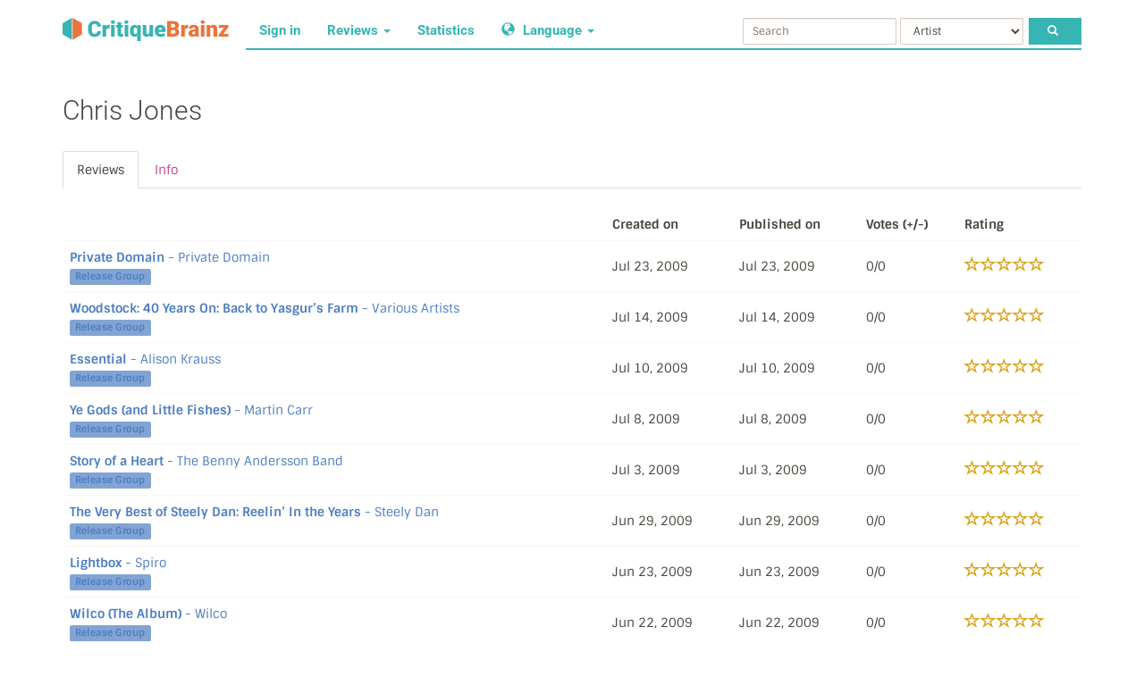

--- FILE ---
content_type: text/html; charset=utf-8
request_url: https://critiquebrainz.org/user/48c2e2de-72d2-4ab4-9c22-1c797ad8597e?page=2
body_size: 3702
content:

<!DOCTYPE html>
<html>

  <head>
    
    <meta charset="utf-8">
    <title>Chris Jones - Reviews - CritiqueBrainz</title>
    <meta http-equiv="X-UA-Compatible" content="IE=edge">
    <meta name="viewport" content="width=device-width, initial-scale=1">
    <link rel="icon" href="/static/images/favicon.png" type="image/x-icon"/>
    <link href="/static/build/main.ccd5bfa4ba35ecdbc69d.css" rel="stylesheet" media="screen" />
    

    
      
      <script src="/static/build/common.1a5f0ea4d7112e86624c.js"></script>
    
  </head>

  <body>

    <nav class="navbar navbar-default navbar-static-top" role="navigation">
  <div class="container">
    <!-- Brand and toggle get grouped for better mobile display -->
    <div class="navbar-header">
      <button type="button" class="navbar-toggle" data-toggle="collapse" data-target="#cb-navbar-collapse">
        <span class="sr-only">Toggle navigation</span>
        <span class="icon-bar"></span>
        <span class="icon-bar"></span>
        <span class="icon-bar"></span>
      </button>
      <a class="navbar-brand logo" href="/">
        <img src="/static/images/navbar_logo.svg" alt="CritiqueBrainz" />
      </a>
    </div>

    <!-- Collect the nav links, forms, and other content for toggling -->
    <div class="collapse navbar-collapse" id="cb-navbar-collapse">
      <ul class="nav navbar-nav">
         
          
            <li><a href="/login/?next=https://critiquebrainz.org/user/48c2e2de-72d2-4ab4-9c22-1c797ad8597e?page%3D2">Sign in</a></li>
          
        
        <li class="dropdown">
          <a class="dropdown-toggle" data-toggle="dropdown" href="#">
            Reviews <span class="caret"></span>
          </a>
          <ul class="dropdown-menu" role="menu">
            <li>
              <a href="/review/">
                Browse reviews
              </a>
            </li>
            <li>
              <a href="/review/write/">
                Write a review
              </a>
            </li>
          </ul>
        </li>

        <li>
          <a href="/statistics/">
            Statistics
          </a>
        </li>

        <li class="language-selector dropdown hidden-md">
          <a class="dropdown-toggle" data-toggle="dropdown" href="#">
            <span class="glyphicon glyphicon-globe"></span> Language <span class="caret"></span>
          </a>
          <ul class="dropdown-menu" role="menu">
            
              <li><a href="https://critiquebrainz.org/user/48c2e2de-72d2-4ab4-9c22-1c797ad8597e?page=2&amp;l=de">Deutsch</a></li>
            
              <li><a href="https://critiquebrainz.org/user/48c2e2de-72d2-4ab4-9c22-1c797ad8597e?page=2&amp;l=et">Eesti</a></li>
            
              <li><a href="https://critiquebrainz.org/user/48c2e2de-72d2-4ab4-9c22-1c797ad8597e?page=2&amp;l=en">English</a></li>
            
              <li><a href="https://critiquebrainz.org/user/48c2e2de-72d2-4ab4-9c22-1c797ad8597e?page=2&amp;l=es">Español</a></li>
            
              <li><a href="https://critiquebrainz.org/user/48c2e2de-72d2-4ab4-9c22-1c797ad8597e?page=2&amp;l=fr">Français</a></li>
            
              <li><a href="https://critiquebrainz.org/user/48c2e2de-72d2-4ab4-9c22-1c797ad8597e?page=2&amp;l=hr">Hrvatski</a></li>
            
              <li><a href="https://critiquebrainz.org/user/48c2e2de-72d2-4ab4-9c22-1c797ad8597e?page=2&amp;l=it">Italiano</a></li>
            
              <li><a href="https://critiquebrainz.org/user/48c2e2de-72d2-4ab4-9c22-1c797ad8597e?page=2&amp;l=nl">Nederlands</a></li>
            
              <li><a href="https://critiquebrainz.org/user/48c2e2de-72d2-4ab4-9c22-1c797ad8597e?page=2&amp;l=nb">Norsk bokmål</a></li>
            
              <li><a href="https://critiquebrainz.org/user/48c2e2de-72d2-4ab4-9c22-1c797ad8597e?page=2&amp;l=pl">Polski</a></li>
            
              <li><a href="https://critiquebrainz.org/user/48c2e2de-72d2-4ab4-9c22-1c797ad8597e?page=2&amp;l=fi">Suomi</a></li>
            
              <li><a href="https://critiquebrainz.org/user/48c2e2de-72d2-4ab4-9c22-1c797ad8597e?page=2&amp;l=sv">Svenska</a></li>
            
              <li><a href="https://critiquebrainz.org/user/48c2e2de-72d2-4ab4-9c22-1c797ad8597e?page=2&amp;l=ru">Русский</a></li>
            
              <li><a href="https://critiquebrainz.org/user/48c2e2de-72d2-4ab4-9c22-1c797ad8597e?page=2&amp;l=he">עברית</a></li>
            
          </ul>
        </li>
      </ul>
      <form class="navbar-form navbar-right" role="search" method="GET" action="/search/">
        <div class="form-group">
          <input type="text" name="query" class="form-control input-sm" placeholder="Search" required>
        </div>
        <div class="form-group">
          <select id="type-selector" name="type" class="form-control input-sm">
            <optgroup label="MusicBrainz">
              <option value="artist">Artist</option>
              <option value="work">Work</option>
              <option value="label">Label</option>
              <option value="event">Event</option>
              <option value="place">Place</option>
              <option value="release-group">Release group</option>
              <option value="recording">Recording</option>
            </optgroup>
            <optgroup label="BookBrainz">
              <option value="bb_author">Author</option>
              <option value="bb_edition_group">Edition Group</option>
              <option value="bb_literary_work">Literary Work</option>
              <option value="bb_series">Series</option>
            </optgroup>
          </select>
        </div>
        <button type="submit" class="btn input-sm"><span class="glyphicon glyphicon-search"></span></button>
      </form>
    </div>
  </div>
</nav>

    <div class="container">

      
        
          
        
        
  <div id="user-profile">
    <div class="clearfix">
      <h2 class="pull-left">Chris Jones</h2>
      
    </div>

    <ul id="profile-navigation" class="nav nav-tabs" role="tablist">
      <li class=active><a href="/user/48c2e2de-72d2-4ab4-9c22-1c797ad8597e">Reviews</a></li>
      <li ><a href="/user/48c2e2de-72d2-4ab4-9c22-1c797ad8597e/info">Info</a></li>
    </ul>

    
  
    <table id="reviews" class="table table-hover">
      <thead>
      <tr>
        <th><!-- Title --></th>
        
        <th>Created on</th>
        <th>Published on </th>
        <th>Votes (+/-)</th>
		<th>Rating</th>
        
      </tr>
      </thead>
      <tbody>
      
        
        <tr data-review-id="48b8bd50-b03d-4e6b-84b6-def09c3670eb">
          <td class="title">
            <a href="/review/48b8bd50-b03d-4e6b-84b6-def09c3670eb"><strong>Private Domain</strong>
                
                - Private Domain</a>
            <br />
            <span class="label release-group">
                Release Group
            </span>
          </td>
          
          <td>Jul 23, 2009</td>
          
            <td>Jul 23, 2009</td>
          
          <td>0/0</td>
          <td>
              <input type="number" class="rating" id="rating" value=0 data-readonly data-inline />
            
          </td>
          
        </tr>
      
        
        <tr data-review-id="2ec8ee6d-4e68-492e-8dac-6b423df76f32">
          <td class="title">
            <a href="/review/2ec8ee6d-4e68-492e-8dac-6b423df76f32"><strong>Woodstock: 40 Years On: Back to Yasgur’s Farm</strong>
                
                - Various Artists</a>
            <br />
            <span class="label release-group">
                Release Group
            </span>
          </td>
          
          <td>Jul 14, 2009</td>
          
            <td>Jul 14, 2009</td>
          
          <td>0/0</td>
          <td>
              <input type="number" class="rating" id="rating" value=0 data-readonly data-inline />
            
          </td>
          
        </tr>
      
        
        <tr data-review-id="615ba295-fe8e-4300-9b51-4dd80c655afe">
          <td class="title">
            <a href="/review/615ba295-fe8e-4300-9b51-4dd80c655afe"><strong>Essential</strong>
                
                - Alison Krauss</a>
            <br />
            <span class="label release-group">
                Release Group
            </span>
          </td>
          
          <td>Jul 10, 2009</td>
          
            <td>Jul 10, 2009</td>
          
          <td>0/0</td>
          <td>
              <input type="number" class="rating" id="rating" value=0 data-readonly data-inline />
            
          </td>
          
        </tr>
      
        
        <tr data-review-id="d6c29d45-1d80-4d3b-9c82-4f931ebeab50">
          <td class="title">
            <a href="/review/d6c29d45-1d80-4d3b-9c82-4f931ebeab50"><strong>Ye Gods (and Little Fishes)</strong>
                
                - Martin Carr</a>
            <br />
            <span class="label release-group">
                Release Group
            </span>
          </td>
          
          <td>Jul 8, 2009</td>
          
            <td>Jul 8, 2009</td>
          
          <td>0/0</td>
          <td>
              <input type="number" class="rating" id="rating" value=0 data-readonly data-inline />
            
          </td>
          
        </tr>
      
        
        <tr data-review-id="7fc6cf2e-abb1-406f-9441-1ccbb4c214a6">
          <td class="title">
            <a href="/review/7fc6cf2e-abb1-406f-9441-1ccbb4c214a6"><strong>Story of a Heart</strong>
                
                - The Benny Andersson Band</a>
            <br />
            <span class="label release-group">
                Release Group
            </span>
          </td>
          
          <td>Jul 3, 2009</td>
          
            <td>Jul 3, 2009</td>
          
          <td>0/0</td>
          <td>
              <input type="number" class="rating" id="rating" value=0 data-readonly data-inline />
            
          </td>
          
        </tr>
      
        
        <tr data-review-id="2adb9012-c167-4e93-85b4-d04912ce0f09">
          <td class="title">
            <a href="/review/2adb9012-c167-4e93-85b4-d04912ce0f09"><strong>The Very Best of Steely Dan: Reelin’ In the Years</strong>
                
                - Steely Dan</a>
            <br />
            <span class="label release-group">
                Release Group
            </span>
          </td>
          
          <td>Jun 29, 2009</td>
          
            <td>Jun 29, 2009</td>
          
          <td>0/0</td>
          <td>
              <input type="number" class="rating" id="rating" value=0 data-readonly data-inline />
            
          </td>
          
        </tr>
      
        
        <tr data-review-id="917315e6-47db-4fd2-8fa0-68e6200af47d">
          <td class="title">
            <a href="/review/917315e6-47db-4fd2-8fa0-68e6200af47d"><strong>Lightbox</strong>
                
                - Spiro</a>
            <br />
            <span class="label release-group">
                Release Group
            </span>
          </td>
          
          <td>Jun 23, 2009</td>
          
            <td>Jun 23, 2009</td>
          
          <td>0/0</td>
          <td>
              <input type="number" class="rating" id="rating" value=0 data-readonly data-inline />
            
          </td>
          
        </tr>
      
        
        <tr data-review-id="6703bc85-a181-48a2-8bca-040bd3df3f35">
          <td class="title">
            <a href="/review/6703bc85-a181-48a2-8bca-040bd3df3f35"><strong>Wilco (The Album)</strong>
                
                - Wilco</a>
            <br />
            <span class="label release-group">
                Release Group
            </span>
          </td>
          
          <td>Jun 22, 2009</td>
          
            <td>Jun 22, 2009</td>
          
          <td>0/0</td>
          <td>
              <input type="number" class="rating" id="rating" value=0 data-readonly data-inline />
            
          </td>
          
        </tr>
      
        
        <tr data-review-id="586380db-b018-4773-bf54-f75adf0c9b90">
          <td class="title">
            <a href="/review/586380db-b018-4773-bf54-f75adf0c9b90"><strong>Octahedron</strong>
                
                - The Mars Volta</a>
            <br />
            <span class="label release-group">
                Release Group
            </span>
          </td>
          
          <td>Jun 15, 2009</td>
          
            <td>Jun 15, 2009</td>
          
          <td>0/0</td>
          <td>
              <input type="number" class="rating" id="rating" value=0 data-readonly data-inline />
            
          </td>
          
        </tr>
      
        
        <tr data-review-id="b36752fc-ab92-4c57-bd51-7c76696880b4">
          <td class="title">
            <a href="/review/b36752fc-ab92-4c57-bd51-7c76696880b4"><strong>L.A. Turnaround</strong>
                
                - Bert Jansch</a>
            <br />
            <span class="label release-group">
                Release Group
            </span>
          </td>
          
          <td>Jun 11, 2009</td>
          
            <td>Jun 11, 2009</td>
          
          <td>0/0</td>
          <td>
              <input type="number" class="rating" id="rating" value=0 data-readonly data-inline />
            
          </td>
          
        </tr>
      
        
        <tr data-review-id="c2b4a784-2313-43fd-8cef-3628674f76a1">
          <td class="title">
            <a href="/review/c2b4a784-2313-43fd-8cef-3628674f76a1"><strong>The Collection</strong>
                
                - Mike Oldfield</a>
            <br />
            <span class="label release-group">
                Release Group
            </span>
          </td>
          
          <td>Jun 9, 2009</td>
          
            <td>Jun 9, 2009</td>
          
          <td>0/0</td>
          <td>
              <input type="number" class="rating" id="rating" value=0 data-readonly data-inline />
            
          </td>
          
        </tr>
      
        
        <tr data-review-id="604d84bb-cffb-49b6-8791-93655dc03d8f">
          <td class="title">
            <a href="/review/604d84bb-cffb-49b6-8791-93655dc03d8f"><strong>Live From Madison Square Garden</strong>
                
                - Eric Clapton &amp; Steve Winwood</a>
            <br />
            <span class="label release-group">
                Release Group
            </span>
          </td>
          
          <td>May 21, 2009</td>
          
            <td>May 21, 2009</td>
          
          <td>0/0</td>
          <td>
              <input type="number" class="rating" id="rating" value=0 data-readonly data-inline />
            
          </td>
          
        </tr>
      
      </tbody>
    </table>

    
  
  
    <div class="col-md-12 text-center">
      <nav aria-label="Page Navigation">
        <ul class="pagination">
          <li class="previous ">
              <a aria-label="Previous" href="/user/48c2e2de-72d2-4ab4-9c22-1c797ad8597e?page=1">&larr; Previous</a>
          </li>

          <li >
              <a href="/user/48c2e2de-72d2-4ab4-9c22-1c797ad8597e?page=1">1</a>
          </li>

          

          
            <li class=active>
                <a href="/user/48c2e2de-72d2-4ab4-9c22-1c797ad8597e?page=2">2</a>
            </li>
          
            <li >
                <a href="/user/48c2e2de-72d2-4ab4-9c22-1c797ad8597e?page=3">3</a>
            </li>
          
            <li >
                <a href="/user/48c2e2de-72d2-4ab4-9c22-1c797ad8597e?page=4">4</a>
            </li>
          

          
            <li class='disabled'><a>...</a></li>
          

          <li >
              <a href="/user/48c2e2de-72d2-4ab4-9c22-1c797ad8597e?page=48">48</a>
          </li>

          <li class="next ">
              <a aria-label="Next" href="/user/48c2e2de-72d2-4ab4-9c22-1c797ad8597e?page=3">Next &rarr;</a>
          </li>
        </ul>
      </nav>
    </div>
  


  

  </div>

      
      <div class="clearfix"></div>

      

<section class="footer">
  <hr />
  <div class="row footer-links">
    <div class="col-sm-12 col-md-6">
      <h3>
        <img src="/static/images/logo_text.svg" alt="CritiqueBrainz" width="250">
      </h3>
      <br>
      <p>
        CritiqueBrainz is a repository for Creative Commons licensed music and book reviews. It is based on data from MusicBrainz and BookBrainz, open music and book encyclopedias.
      </p>
      <ul class="list-unstyled">
        <li>
          Chat with us: <a href="https://musicbrainz.org/doc/Communication/ChatBrainz">Matrix, IRC, Discord</a>
        </li>
      </ul>
    </div>
    <br>
    <div class="col-xs-12 col-sm-4 col-md-2">
      <h3>About</h3>
      <ul class="list-unstyled">
        <li>
          <i class="glyphicon glyphicon-menu-right"></i>
          <a href="/about">The project</a>
        </li>
        <li>
          <i class="glyphicon glyphicon-menu-right"></i>
          <a href="/review/write/">Write a review</a>
        </li>
        <li>
          <i class="glyphicon glyphicon-menu-right"></i>
          <a href="https://blog.musicbrainz.org/tag/critiquebrainz/">Blog</a>
        </li>
        <li>
          <i class="glyphicon glyphicon-menu-right"></i>
          <a href="/moderators/">Moderators</a>
        </li>
        <li>
          <i class="glyphicon glyphicon-menu-right"></i>
          <a href="/log/">Moderation log</a>
        </li>
      </ul>
    </div>
    <div class="col-xs-12 col-sm-4 col-md-2">
      <h3>Fellow Projects</h3>
      <ul class="list-unstyled">
        <li>
          <i class="glyphicon glyphicon-menu-right"></i>
          <a href="https://musicbrainz.org/" target="_blank"
            rel="noopener noreferrer">MusicBrainz</a>
        </li>
        <li>
          <i class="glyphicon glyphicon-menu-right"></i>
          <a href="https://bookbrainz.org/" target="_blank"
            rel="noopener noreferrer">BookBrainz</a>
        </li>
        <li class="item-list-a">
          <i class="glyphicon glyphicon-menu-right"></i>
          <a href="https://listenbrainz.org/" target="_blank"
            rel="noopener noreferrer">ListenBrainz</a>
        </li>
        <li>
          <i class="glyphicon glyphicon-menu-right"></i>
          <a href="https://picard.musicbrainz.org/" target="_blank"
            rel="noopener noreferrer">Picard</a>
        </li>
      </ul>
    </div>
    <div class="col-xs-12 col-sm-4 col-md-2">
      <h3>Developers</h3>
      <ul class="list-unstyled">
        <li>
          <i class="glyphicon glyphicon-menu-right"></i>
          <a href="https://critiquebrainz.readthedocs.io">Documentation</a>
        </li>
        <li>
          <i class="glyphicon glyphicon-menu-right"></i>
          <a href="https://critiquebrainz.readthedocs.io/api.html">Web API</a>
        </li>
        <li>
          <i class="glyphicon glyphicon-menu-right"></i>
          <a href="https://github.com/metabrainz/critiquebrainz">Source code</a>
        </li>
        <li>
          <i class="glyphicon glyphicon-menu-right"></i>
          <a href="http://ftp.musicbrainz.org/pub/musicbrainz/critiquebrainz/">Data dumps</a>
        </li>
      </ul>
    </div>
  </div>
  <div class="row center-p section-line footer-credits">
    <div class="footer-source-link">
      <p>
        OSS Geek? <a href="https://github.com/metabrainz/critiquebrainz">Contribute Here</a>
      </p>
    </div>
    <div class="footer-foundation">
      <p>
        
        Brought to you by <img src="/static/images/metabrainz-icon-detail.svg"
          alt="MetaBrainz" width="30" height="30"> <span> MetaBrainz Foundation </span>
      </p>
    </div>
    <div class="footer-ticket-link">
      <p>
        Found an Issue? <a href="https://tickets.metabrainz.org/browse/CB">Report Here</a>
      </p>
    </div>
  </div>
</section>

    </div>

    
  
  <script src="/static/build/rating.e71b2920c95c273f37ca.js"></script>


  </body>
</html>

--- FILE ---
content_type: text/javascript; charset=utf-8
request_url: https://critiquebrainz.org/static/build/rating.e71b2920c95c273f37ca.js
body_size: 994
content:
(()=>{var a={36:()=>{!function(a){"use strict";var n="rating-clear",e="."+n,i="hidden",t={min:1,max:5,"empty-value":0,iconLib:"glyphicon",activeIcon:"glyphicon-star",inactiveIcon:"glyphicon-star-empty",clearable:!1,clearableIcon:"glyphicon-remove",clearableRemain:!1,inline:!1,readonly:!1,copyClasses:!0};function l(a){return"[data-value"+(a?"="+a:"")+"]"}function r(a,n,e){var i=e.activeIcon,t=e.inactiveIcon;a.removeClass(n?t:i).addClass(n?i:t)}var o=function(e,l){var r=this.$input=e;this.options=function(n,e){var i=a.extend({},t,n.data(),e);return i.inline=""===i.inline||i.inline,i.readonly=""===i.readonly||i.readonly,!1===i.clearable?i.clearableLabel="":i.clearableLabel=i.clearable,i.clearable=""===i.clearable||i.clearable,i}(r,l);var o=this.$el=function(e,i){if(i.inline)var t=a('<span class="rating-input"></span>');else t=a('<div class="rating-input"></div>');i.copyClasses&&(t.addClass(e.attr("class")),t.removeClass("rating"));for(var l=i.min;l<=i.max;l++)t.append('<i class="'+i.iconLib+'" data-value="'+l+'"></i>');return i.clearable&&!i.readonly&&t.append("&nbsp;").append('<a class="'+n+'"><i class="'+i.iconLib+" "+i.clearableIcon+'"/>'+i.clearableLabel+"</a>"),t}(r,this.options);r.addClass(i).before(o),r.attr("type","hidden"),this.highlight(r.val())};o.VERSION="0.4.0",o.DEFAULTS=t,o.prototype={clear:function(){this.setValue(this.options["empty-value"])},setValue:function(a){this.highlight(a),this.updateInput(a)},highlight:function(a,n){var t=this.options,o=this.$el;if(a>=this.options.min&&a<=this.options.max){var s=o.find(l(a));r(s.prevAll("i").addBack(),!0,t),r(s.nextAll("i"),!1,t)}else r(o.find(l()),!1,t);n||(this.options.clearableRemain||a&&a!=this.options["empty-value"]?o.find(e).removeClass(i):o.find(e).addClass(i))},updateInput:function(a){var n=this.$input;n.val()!=a&&n.val(a).change()}},(a.fn.rating=function(n){return this.filter("input[type=number]").each((function(){var i=a(this),t=new o(i,"object"==typeof n&&n||{});t.options.readonly||t.$el.on("mouseenter",l(),(function(){t.highlight(a(this).data("value"),!0)})).on("mouseleave",l(),(function(){t.highlight(i.val(),!0)})).on("click",l(),(function(){t.setValue(a(this).data("value"))})).on("click",e,(function(){t.clear()}))}))}).Constructor=o,a((function(){a("input.rating[type=number]").each((function(){a(this).rating()}))}))}(jQuery)}},n={};!function e(i){var t=n[i];if(void 0!==t)return t.exports;var l=n[i]={exports:{}};return a[i](l,l.exports,e),l.exports}(36),$.fn.rating.Constructor.DEFAULTS["empty-value"]=null,$.fn.rating.Constructor.DEFAULTS.clearable="",$.fn.rating.Constructor.DEFAULTS.clearableIcon="glyphicon-remove-circle"})();

--- FILE ---
content_type: image/svg+xml; charset=utf-8
request_url: https://critiquebrainz.org/static/images/metabrainz-icon-detail.svg
body_size: 3345
content:
<?xml version="1.0" encoding="UTF-8"?><svg xmlns="http://www.w3.org/2000/svg" viewBox="0 0 145 160"><defs><style>.b{mix-blend-mode:multiply;opacity:.07;}.c{fill:#43883e;}.d{isolation:isolate;}.e{fill:#fffedb;}.f{fill:#5aa854;}.g{fill:#d3562c;}.h{fill:#eb743b;}</style></defs><g class="d"><g id="a"><g><polygon class="h" points="75 8 75 152 136 117 136 43 75 8"/><polygon class="f" points="70 8 9 43 9 117 70 152 70 8"/><g><g class="b"><path d="M92.3,99.73c.39-.64,1.07-1.03,1.82-1.03,.38,0,.75,.1,1.08,.3,1,.6,1.33,1.9,.74,2.9-.38,.65-1.06,1.03-1.82,1.03-.38,0-.75-.1-1.08-.3-.48-.29-.83-.75-.96-1.29-.14-.55-.06-1.12,.23-1.6Zm12.6,22.36c-.49,.42-1.02,.51-1.37,.51-.62,0-1.21-.27-1.61-.73-.76-.88-.65-2.22,.23-2.98,.49-.42,1.02-.51,1.37-.51,.62,0,1.2,.27,1.61,.74,.37,.43,.55,.98,.5,1.54-.04,.56-.3,1.07-.73,1.44Z"/><path d="M84,53.61c.07,.02,.14,.03,.21,.05-.07-.01-.14-.03-.21-.05Z"/><path d="M95.38,63.26c.17-.27,.39-.49,.67-.66,.34-.21,.72-.32,1.12-.32s.79,.11,1.12,.32c.99,.63,1.28,1.94,.66,2.92-.39,.62-1.06,.99-1.8,.99-.4,0-.79-.11-1.12-.33-.98-.62-1.28-1.94-.66-2.92Zm6.38-20.19c-.6,.95-1.94,1.27-2.91,.65l-.1-.06c-.91-.65-1.16-1.9-.56-2.85,.39-.61,1.05-.98,1.78-.98,.4,0,.79,.11,1.12,.33,.48,.3,.81,.78,.94,1.33,.12,.55,.03,1.11-.28,1.58Z"/><path d="M118.53,54.67c.39-.61,1.05-.98,1.78-.98,.4,0,.79,.11,1.12,.33,.48,.3,.81,.78,.94,1.33,.12,.55,.02,1.11-.28,1.58-.6,.95-1.94,1.27-2.91,.65l-.09-.06c-.92-.65-1.16-1.9-.56-2.85Zm0,23.46c.39-.61,1.05-.98,1.78-.98,.4,0,.79,.11,1.12,.33,.48,.3,.81,.77,.94,1.33,.12,.55,.02,1.11-.28,1.58-.6,.95-1.94,1.27-2.91,.65l-.09-.06c-.92-.65-1.16-1.9-.56-2.85Zm0,26.3c.39-.61,1.05-.98,1.78-.98,.4,0,.79,.11,1.12,.33,.48,.3,.81,.78,.94,1.33,.12,.55,.02,1.11-.28,1.58-.6,.95-1.94,1.27-2.91,.65l-.09-.06c-.92-.65-1.16-1.9-.56-2.85Z"/><path d="M108.18,114.1c-1.17-1.36-2.86-2.14-4.65-2.14-1.46,0-2.88,.53-3.98,1.48-1.61,1.38-2.33,3.43-2.09,5.4-1.95,.7-4.26,1.37-5.33,1.33-.82-.04-1.3-.35-2.22-.97-1.17-.79-2.42-1.51-4.15-1.85,2.94-2.76,6.01-6.83,8.58-12.83,2.06-.08,3.98-1.19,5.04-2.97,1.72-2.9,.77-6.66-2.12-8.39-.95-.57-2.03-.86-3.13-.86-2.15,0-4.16,1.14-5.26,2.99-.84,1.41-1.08,3.05-.68,4.64,.35,1.39,1.16,2.59,2.3,3.43-4.05,9.22-9.22,13.08-12.57,14.68-.13,.04-.25,.1-.36,.17-1.19,.53-2.05,.7-2.56,.81v4c.28-.03,1.88-.12,4.25-1.19,5.35-1.36,6.84-.35,8.41,.71,1.02,.69,2.29,1.55,4.26,1.66,.1,0,.2,0,.31,0,2.11,0,5.17-1.02,7.02-1.72,1.14,1.12,2.68,1.75,4.29,1.75h0c1.46,0,2.88-.52,3.98-1.48,1.24-1.06,1.99-2.55,2.12-4.18,.12-1.63-.39-3.21-1.46-4.45Zm-15.87-16.78c.39-.64,1.07-1.03,1.82-1.03,.38,0,.75,.1,1.08,.3,1,.6,1.33,1.9,.74,2.9-.38,.65-1.06,1.03-1.82,1.03-.38,0-.75-.1-1.08-.3-.48-.29-.83-.75-.96-1.29-.14-.55-.06-1.12,.23-1.6Zm12.6,22.36c-.49,.42-1.02,.51-1.37,.51-.62,0-1.21-.27-1.61-.73-.76-.88-.65-2.22,.23-2.98,.49-.42,1.02-.51,1.37-.51,.62,0,1.2,.27,1.61,.74,.37,.43,.55,.98,.5,1.54-.04,.56-.3,1.07-.73,1.44Z"/><path d="M84,51.21c.07,.02,.14,.03,.21,.05-.07-.01-.14-.03-.21-.05Z"/><path d="M105.95,38.2c-.36-1.6-1.32-2.96-2.71-3.84-.98-.62-2.11-.94-3.26-.94-2.12,0-4.05,1.07-5.17,2.85-1.35,2.14-1.22,4.8,.14,6.76-3.65,4.12-8.71,4.31-9.94,4.29-3.69-1.6-7.23-2.16-10-2.32v4c2.44,.14,5.55,.69,8.75,2.14h.01c3.45,1.57,6.33,3.93,8.61,7.05-.14,.17-.26,.35-.38,.54-1.8,2.85-.94,6.64,1.9,8.44,.98,.62,2.11,.95,3.27,.95,2.11,0,4.05-1.07,5.18-2.85,1.81-2.85,.95-6.64-1.91-8.45-1.38-.87-3.09-1.11-4.67-.75-1.54-2.15-3.32-4.02-5.34-5.57,2.52-.78,5.4-2.27,7.78-5.1,.57,.17,1.17,.27,1.77,.27,2.12,0,4.05-1.07,5.17-2.85,.88-1.38,1.16-3.01,.8-4.6Zm-10.57,22.65c.17-.27,.39-.49,.67-.66,.34-.21,.72-.32,1.12-.32s.79,.11,1.12,.32c.99,.63,1.28,1.94,.66,2.92-.39,.62-1.06,.99-1.8,.99-.4,0-.79-.11-1.12-.33-.98-.62-1.28-1.94-.66-2.92Zm6.38-20.19c-.6,.95-1.94,1.27-2.91,.65l-.1-.06c-.91-.65-1.16-1.9-.56-2.85,.39-.61,1.05-.98,1.78-.98,.4,0,.79,.11,1.12,.33,.48,.3,.81,.78,.94,1.33,.12,.55,.03,1.11-.28,1.58Z"/><path d="M114.65,79.19c.42,1.04,1.14,1.96,2.11,2.65,.07,.05,.15,.11,.28,.19,.98,.62,2.11,.95,3.27,.95,2.12,0,4.05-1.07,5.17-2.85,.88-1.38,1.16-3.01,.8-4.6-.36-1.6-1.32-2.96-2.71-3.84-.98-.62-2.11-.94-3.27-.94-.12,0-.25,0-.38,.02-.71-3.16-.92-7.77,.04-11.26,.11,.01,.22,.02,.34,.02,2.12,0,4.05-1.07,5.17-2.85,.88-1.38,1.16-3.01,.8-4.6-.36-1.6-1.32-2.96-2.71-3.84-.98-.62-2.11-.94-3.27-.94-2.11,0-4.05,1.07-5.17,2.85-1.6,2.53-1.12,5.8,1.02,7.76,.02,.02,.05,.04,.07,.06-1.35,4.52-1.15,10.32-.04,14.42-.14,.13-.29,.25-.43,.4-.23,.25-.45,.53-.63,.82-.32,.5-.55,1.03-.71,1.58-3.37,.49-5.2,1.67-6.82,2.73-2.04,1.32-3.96,2.57-9.64,2.67-1.96-.23-3.55-.18-5.29-.12-1.43,.05-2.91,.11-4.85,0-1.33-.07-2.1-.88-3.46-2.42-1.8-2.05-4.22-4.65-9.37-5.02v4c3.29,.3,4.8,1.89,6.36,3.67,1.49,1.69,3.17,3.62,6.26,3.78,2.12,.11,3.76,.05,5.21,0,2.49-.09,4.45-.16,7.86,.68,2.61,.64,12.1,9.67,14.77,14.32-.11,.14-.22,.28-.31,.43-1.74,2.75-1.03,6.38,1.62,8.25,.07,.05,.15,.1,.28,.19,.98,.62,2.11,.95,3.27,.95,2.12,0,4.05-1.07,5.17-2.85,.88-1.37,1.16-3.01,.8-4.6-.36-1.6-1.32-2.96-2.71-3.84-.98-.62-2.11-.94-3.27-.94-.53,0-1.05,.07-1.54,.2-2.56-4.19-8.65-10.46-13.19-13.79,1.81-.63,3.05-1.43,4.21-2.19,1.43-.93,2.61-1.69,4.86-2.07Zm3.88-26.92c.39-.61,1.05-.98,1.78-.98,.4,0,.79,.11,1.12,.33,.48,.3,.81,.78,.94,1.33,.12,.55,.02,1.11-.28,1.58-.6,.95-1.94,1.27-2.91,.65l-.09-.06c-.92-.65-1.16-1.9-.56-2.85Zm0,23.46c.39-.61,1.05-.98,1.78-.98,.4,0,.79,.11,1.12,.33,.48,.3,.81,.77,.94,1.33,.12,.55,.02,1.11-.28,1.58-.6,.95-1.94,1.27-2.91,.65l-.09-.06c-.92-.65-1.16-1.9-.56-2.85Zm0,26.3c.39-.61,1.05-.98,1.78-.98,.4,0,.79,.11,1.12,.33,.48,.3,.81,.78,.94,1.33,.12,.55,.02,1.11-.28,1.58-.6,.95-1.94,1.27-2.91,.65l-.09-.06c-.92-.65-1.16-1.9-.56-2.85Z"/></g><g><g><path class="g" d="M108.18,117.1c-1.17-1.36-2.86-2.14-4.65-2.14-1.46,0-2.88,.53-3.98,1.48-1.61,1.38-2.33,3.43-2.09,5.4-1.95,.7-4.26,1.37-5.33,1.33-.82-.04-1.3-.35-2.22-.97-1.17-.79-2.42-1.51-4.15-1.85,2.94-2.76,6.01-6.83,8.58-12.83,2.06-.08,3.98-1.19,5.04-2.97,1.72-2.9,.77-6.66-2.12-8.39-.95-.57-2.03-.86-3.13-.86-2.15,0-4.16,1.14-5.26,2.99-.84,1.41-1.08,3.05-.68,4.64,.35,1.39,1.16,2.59,2.3,3.43-4.05,9.22-9.22,13.08-12.57,14.68-.13,.04-.25,.1-.36,.17-1.19,.53-2.05,.7-2.56,.81v4c.28-.03,1.88-.12,4.25-1.19,5.35-1.36,6.84-.35,8.41,.71,1.02,.69,2.29,1.55,4.26,1.66,.1,0,.2,0,.31,0,2.11,0,5.17-1.02,7.02-1.72,1.14,1.12,2.68,1.75,4.29,1.75h0c1.46,0,2.88-.52,3.98-1.48,1.24-1.06,1.99-2.55,2.12-4.18,.12-1.63-.39-3.21-1.46-4.45Zm-15.87-16.78c.39-.64,1.07-1.03,1.82-1.03,.38,0,.75,.1,1.08,.3,1,.6,1.33,1.9,.74,2.9-.38,.65-1.06,1.03-1.82,1.03-.38,0-.75-.1-1.08-.3-.48-.29-.83-.75-.96-1.29-.14-.55-.06-1.12,.23-1.6Zm12.6,22.36c-.49,.42-1.02,.51-1.37,.51-.62,0-1.21-.27-1.61-.73-.76-.88-.65-2.22,.23-2.98,.49-.42,1.02-.51,1.37-.51,.62,0,1.2,.27,1.61,.74,.37,.43,.55,.98,.5,1.54-.04,.56-.3,1.07-.73,1.44Z"/><path d="M84,53.61c.07,.02,.14,.03,.21,.05-.07-.01-.14-.03-.21-.05Z"/><path class="g" d="M105.95,41.21c-.36-1.6-1.32-2.96-2.71-3.84-.98-.62-2.11-.94-3.26-.94-2.12,0-4.05,1.07-5.17,2.85-1.35,2.14-1.22,4.8,.14,6.76-3.65,4.12-8.71,4.31-9.94,4.29-3.69-1.6-7.23-2.16-10-2.32v4c2.44,.14,5.55,.69,8.75,2.14h.01c3.45,1.57,6.33,3.93,8.61,7.05-.14,.17-.26,.35-.38,.54-1.8,2.85-.94,6.64,1.9,8.44,.98,.62,2.11,.95,3.27,.95,2.11,0,4.05-1.07,5.18-2.85,1.81-2.85,.95-6.64-1.91-8.45-1.38-.87-3.09-1.11-4.67-.75-1.54-2.15-3.32-4.02-5.34-5.57,2.52-.78,5.4-2.27,7.78-5.1,.57,.17,1.17,.27,1.77,.27,2.12,0,4.05-1.07,5.17-2.85,.88-1.38,1.16-3.01,.8-4.6Zm-10.57,22.65c.17-.27,.39-.49,.67-.66,.34-.21,.72-.32,1.12-.32s.79,.11,1.12,.32c.99,.63,1.28,1.94,.66,2.92-.39,.62-1.06,.99-1.8,.99-.4,0-.79-.11-1.12-.33-.98-.62-1.28-1.94-.66-2.92Zm6.38-20.19c-.6,.95-1.94,1.27-2.91,.65l-.1-.06c-.91-.65-1.16-1.9-.56-2.85,.39-.61,1.05-.98,1.78-.98,.4,0,.79,.11,1.12,.33,.48,.3,.81,.78,.94,1.33,.12,.55,.03,1.11-.28,1.58Z"/><path class="g" d="M114.65,82.19c.42,1.04,1.14,1.96,2.11,2.65,.07,.05,.15,.11,.28,.19,.98,.62,2.11,.95,3.27,.95,2.12,0,4.05-1.07,5.17-2.85,.88-1.38,1.16-3.01,.8-4.6-.36-1.6-1.32-2.96-2.71-3.84-.98-.62-2.11-.94-3.27-.94-.12,0-.25,0-.38,.02-.71-3.16-.92-7.77,.04-11.26,.11,.01,.22,.02,.34,.02,2.12,0,4.05-1.07,5.17-2.85,.88-1.38,1.16-3.01,.8-4.6-.36-1.6-1.32-2.96-2.71-3.84-.98-.62-2.11-.94-3.27-.94-2.11,0-4.05,1.07-5.17,2.85-1.6,2.53-1.12,5.8,1.02,7.76,.02,.02,.05,.04,.07,.06-1.35,4.52-1.15,10.32-.04,14.42-.14,.13-.29,.25-.43,.4-.23,.25-.45,.53-.63,.82-.32,.5-.55,1.03-.71,1.58-3.37,.49-5.2,1.67-6.82,2.73-2.04,1.32-3.96,2.57-9.64,2.67-1.96-.23-3.55-.18-5.29-.12-1.43,.05-2.91,.11-4.85,0-1.33-.07-2.1-.88-3.46-2.42-1.8-2.05-4.22-4.65-9.37-5.02v4c3.29,.3,4.8,1.89,6.36,3.67,1.49,1.69,3.17,3.62,6.26,3.78,2.12,.11,3.76,.05,5.21,0,2.49-.09,4.45-.16,7.86,.68,2.61,.64,12.1,9.67,14.77,14.32-.11,.14-.22,.28-.31,.43-1.74,2.75-1.03,6.38,1.62,8.25,.07,.05,.15,.1,.28,.19,.98,.62,2.11,.95,3.27,.95,2.12,0,4.05-1.07,5.17-2.85,.88-1.37,1.16-3.01,.8-4.6-.36-1.6-1.32-2.96-2.71-3.84-.98-.62-2.11-.94-3.27-.94-.53,0-1.05,.07-1.54,.2-2.56-4.19-8.65-10.46-13.19-13.79,1.81-.63,3.05-1.43,4.21-2.19,1.43-.93,2.61-1.69,4.86-2.07Zm3.88-26.92c.39-.61,1.05-.98,1.78-.98,.4,0,.79,.11,1.12,.33,.48,.3,.81,.78,.94,1.33,.12,.55,.02,1.11-.28,1.58-.6,.95-1.94,1.27-2.91,.65l-.09-.06c-.92-.65-1.16-1.9-.56-2.85Zm0,23.46c.39-.61,1.05-.98,1.78-.98,.4,0,.79,.11,1.12,.33,.48,.3,.81,.77,.94,1.33,.12,.55,.02,1.11-.28,1.58-.6,.95-1.94,1.27-2.91,.65l-.09-.06c-.92-.65-1.16-1.9-.56-2.85Zm0,26.3c.39-.61,1.05-.98,1.78-.98,.4,0,.79,.11,1.12,.33,.48,.3,.81,.78,.94,1.33,.12,.55,.02,1.11-.28,1.58-.6,.95-1.94,1.27-2.91,.65l-.09-.06c-.92-.65-1.16-1.9-.56-2.85Z"/></g><g><path class="e" d="M108.18,114.1c-1.17-1.36-2.86-2.14-4.65-2.14-1.46,0-2.88,.53-3.98,1.48-1.61,1.38-2.33,3.43-2.09,5.4-1.95,.7-4.26,1.37-5.33,1.33-.82-.04-1.3-.35-2.22-.97-1.17-.79-2.42-1.51-4.15-1.85,2.94-2.76,6.01-6.83,8.58-12.83,2.06-.08,3.98-1.19,5.04-2.97,1.72-2.9,.77-6.66-2.12-8.39-.95-.57-2.03-.86-3.13-.86-2.15,0-4.16,1.14-5.26,2.99-.84,1.41-1.08,3.05-.68,4.64,.35,1.39,1.16,2.59,2.3,3.43-4.05,9.22-9.22,13.08-12.57,14.68-.13,.04-.25,.1-.36,.17-1.19,.53-2.05,.7-2.56,.81v4c.28-.03,1.88-.12,4.25-1.19,5.35-1.36,6.84-.35,8.41,.71,1.02,.69,2.29,1.55,4.26,1.66,.1,0,.2,0,.31,0,2.11,0,5.17-1.02,7.02-1.72,1.14,1.12,2.68,1.75,4.29,1.75h0c1.46,0,2.88-.52,3.98-1.48,1.24-1.06,1.99-2.55,2.12-4.18,.12-1.63-.39-3.21-1.46-4.45Zm-15.87-16.78c.39-.64,1.07-1.03,1.82-1.03,.38,0,.75,.1,1.08,.3,1,.6,1.33,1.9,.74,2.9-.38,.65-1.06,1.03-1.82,1.03-.38,0-.75-.1-1.08-.3-.48-.29-.83-.75-.96-1.29-.14-.55-.06-1.12,.23-1.6Zm12.6,22.36c-.49,.42-1.02,.51-1.37,.51-.62,0-1.21-.27-1.61-.73-.76-.88-.65-2.22,.23-2.98,.49-.42,1.02-.51,1.37-.51,.62,0,1.2,.27,1.61,.74,.37,.43,.55,.98,.5,1.54-.04,.56-.3,1.07-.73,1.44Z"/><path class="e" d="M84,51.21c.07,.02,.14,.03,.21,.05-.07-.01-.14-.03-.21-.05Z"/><path class="e" d="M105.95,38.2c-.36-1.6-1.32-2.96-2.71-3.84-.98-.62-2.11-.94-3.26-.94-2.12,0-4.05,1.07-5.17,2.85-1.35,2.14-1.22,4.8,.14,6.76-3.65,4.12-8.71,4.31-9.94,4.29-3.69-1.6-7.23-2.16-10-2.32v4c2.44,.14,5.55,.69,8.75,2.14h.01c3.45,1.57,6.33,3.93,8.61,7.05-.14,.17-.26,.35-.38,.54-1.8,2.85-.94,6.64,1.9,8.44,.98,.62,2.11,.95,3.27,.95,2.11,0,4.05-1.07,5.18-2.85,1.81-2.85,.95-6.64-1.91-8.45-1.38-.87-3.09-1.11-4.67-.75-1.54-2.15-3.32-4.02-5.34-5.57,2.52-.78,5.4-2.27,7.78-5.1,.57,.17,1.17,.27,1.77,.27,2.12,0,4.05-1.07,5.17-2.85,.88-1.38,1.16-3.01,.8-4.6Zm-10.57,22.65c.17-.27,.39-.49,.67-.66,.34-.21,.72-.32,1.12-.32s.79,.11,1.12,.32c.99,.63,1.28,1.94,.66,2.92-.39,.62-1.06,.99-1.8,.99-.4,0-.79-.11-1.12-.33-.98-.62-1.28-1.94-.66-2.92Zm6.38-20.19c-.6,.95-1.94,1.27-2.91,.65l-.1-.06c-.91-.65-1.16-1.9-.56-2.85,.39-.61,1.05-.98,1.78-.98,.4,0,.79,.11,1.12,.33,.48,.3,.81,.78,.94,1.33,.12,.55,.03,1.11-.28,1.58Z"/><path class="e" d="M114.65,79.19c.42,1.04,1.14,1.96,2.11,2.65,.07,.05,.15,.11,.28,.19,.98,.62,2.11,.95,3.27,.95,2.12,0,4.05-1.07,5.17-2.85,.88-1.38,1.16-3.01,.8-4.6-.36-1.6-1.32-2.96-2.71-3.84-.98-.62-2.11-.94-3.27-.94-.12,0-.25,0-.38,.02-.71-3.16-.92-7.77,.04-11.26,.11,.01,.22,.02,.34,.02,2.12,0,4.05-1.07,5.17-2.85,.88-1.38,1.16-3.01,.8-4.6-.36-1.6-1.32-2.96-2.71-3.84-.98-.62-2.11-.94-3.27-.94-2.11,0-4.05,1.07-5.17,2.85-1.6,2.53-1.12,5.8,1.02,7.76,.02,.02,.05,.04,.07,.06-1.35,4.52-1.15,10.32-.04,14.42-.14,.13-.29,.25-.43,.4-.23,.25-.45,.53-.63,.82-.32,.5-.55,1.03-.71,1.58-3.37,.49-5.2,1.67-6.82,2.73-2.04,1.32-3.96,2.57-9.64,2.67-1.96-.23-3.55-.18-5.29-.12-1.43,.05-2.91,.11-4.85,0-1.33-.07-2.1-.88-3.46-2.42-1.8-2.05-4.22-4.65-9.37-5.02v4c3.29,.3,4.8,1.89,6.36,3.67,1.49,1.69,3.17,3.62,6.26,3.78,2.12,.11,3.76,.05,5.21,0,2.49-.09,4.45-.16,7.86,.68,2.61,.64,12.1,9.67,14.77,14.32-.11,.14-.22,.28-.31,.43-1.74,2.75-1.03,6.38,1.62,8.25,.07,.05,.15,.1,.28,.19,.98,.62,2.11,.95,3.27,.95,2.12,0,4.05-1.07,5.17-2.85,.88-1.37,1.16-3.01,.8-4.6-.36-1.6-1.32-2.96-2.71-3.84-.98-.62-2.11-.94-3.27-.94-.53,0-1.05,.07-1.54,.2-2.56-4.19-8.65-10.46-13.19-13.79,1.81-.63,3.05-1.43,4.21-2.19,1.43-.93,2.61-1.69,4.86-2.07Zm3.88-26.92c.39-.61,1.05-.98,1.78-.98,.4,0,.79,.11,1.12,.33,.48,.3,.81,.78,.94,1.33,.12,.55,.02,1.11-.28,1.58-.6,.95-1.94,1.27-2.91,.65l-.09-.06c-.92-.65-1.16-1.9-.56-2.85Zm0,23.46c.39-.61,1.05-.98,1.78-.98,.4,0,.79,.11,1.12,.33,.48,.3,.81,.77,.94,1.33,.12,.55,.02,1.11-.28,1.58-.6,.95-1.94,1.27-2.91,.65l-.09-.06c-.92-.65-1.16-1.9-.56-2.85Zm0,26.3c.39-.61,1.05-.98,1.78-.98,.4,0,.79,.11,1.12,.33,.48,.3,.81,.78,.94,1.33,.12,.55,.02,1.11-.28,1.58-.6,.95-1.94,1.27-2.91,.65l-.09-.06c-.92-.65-1.16-1.9-.56-2.85Z"/></g></g></g><g><path class="c" d="M68.73,48.47c-.47,.22-1.36,.56-2.62,.83-.13,.01-.26,.04-.39,.08-3.64,.68-10.08,.62-18.77-4.42,.43-1.35,.37-2.79-.17-4.12-.61-1.51-1.78-2.69-3.28-3.33-1.97-.84-4.27-.57-6,.7-.89,.65-1.58,1.53-2.01,2.54-1.31,3.1,.14,6.7,3.23,8.01,1.9,.8,4.11,.58,5.81-.58,5.61,3.32,10.48,4.79,14.48,5.28-1.2,1.29-1.78,2.6-2.25,3.93-.38,1.05-.58,1.57-1.22,2.09-.84,.66-3.1,1.48-5.08,2.07-.97-1.72-2.75-2.95-4.86-3.11-1.45-.12-2.9,.3-4.08,1.16-1.44,1.05-2.34,2.68-2.48,4.46-.13,1.63,.39,3.21,1.45,4.45,1.06,1.24,2.54,1.99,4.17,2.11,1.45,.11,2.9-.3,4.08-1.16h0c1.3-.95,2.16-2.36,2.42-3.93,1.9-.53,4.97-1.51,6.67-2.75,.08-.06,.17-.13,.24-.19,1.53-1.25,2.04-2.69,2.45-3.85,.64-1.78,1.25-3.47,6.35-5.52,1.27-.26,2.41-.93,3.12-1.21v-4l-1.27,.47Zm-25.67-4.52c-.15,.35-.39,.66-.7,.88-.61,.44-1.38,.53-2.07,.24-1.07-.45-1.57-1.7-1.11-2.77,.15-.35,.39-.65,.69-.88,.6-.44,1.38-.54,2.07-.24,.52,.22,.92,.63,1.13,1.15,.21,.52,.21,1.1-.01,1.61Zm3.32,22.27c-.29,.21-.76,.45-1.41,.4-.56-.04-1.07-.3-1.44-.73-.37-.43-.54-.97-.5-1.54,.05-.62,.36-1.18,.86-1.54,.29-.21,.76-.45,1.41-.4,1.16,.09,2.03,1.1,1.94,2.26-.05,.61-.36,1.17-.86,1.54Z"/><path d="M63.53,116.83c-.06-.04-.12-.08-.18-.12,.06,.04,.12,.08,.18,.12Z"/><path class="c" d="M63.96,117.62h-.01c-2.68-2.67-4.55-5.89-5.59-9.59,.19-.11,.37-.23,.54-.37,2.67-2.04,3.2-5.88,1.16-8.56-.7-.92-1.64-1.62-2.72-2.03-1.98-.74-4.16-.42-5.84,.86-2.68,2.04-3.21,5.88-1.16,8.57,.99,1.3,2.5,2.12,4.1,2.33,.69,2.55,1.71,4.91,3.06,7.07-2.63-.15-5.84,.24-9.05,2.05-.47-.36-1-.66-1.56-.87-1.98-.74-4.16-.41-5.83,.86-1.3,.98-2.13,2.41-2.36,4.02-.22,1.62,.2,3.23,1.19,4.54,.7,.92,1.64,1.62,2.72,2.02,1.98,.74,4.16,.41,5.83-.86,2.01-1.53,2.81-4.06,2.22-6.37,4.85-2.59,9.64-1,10.79-.55,2.89,2.79,6.01,4.14,8.55,5.25v-4c-1.92-.99-4.06-2.4-6.04-4.38Zm-17.94,6.86c-.58,.44-1.33,.55-2.01,.29-.37-.14-.7-.38-.94-.7-.34-.45-.49-1.01-.41-1.57,.08-.55,.36-1.04,.81-1.38,.89-.68,2.25-.51,2.95,.41l.07,.09c.63,.92,.43,2.18-.47,2.86Zm7.5-20.41c-.7-.93-.52-2.26,.4-2.96,.58-.44,1.34-.55,2.02-.3,.37,.14,.69,.38,.94,.7,.7,.93,.52,2.26-.4,2.96-.25,.19-.54,.32-.86,.38-.38,.08-.79,.04-1.16-.1-.37-.14-.7-.38-.94-.69Z"/><path d="M63.53,114.42c-.06-.04-.12-.08-.18-.12,.06,.04,.12,.08,.18,.12Z"/><g><path d="M63.53,116.83c-.06-.04-.12-.08-.18-.12,.06,.04,.12,.08,.18,.12Z"/><path class="c" d="M60.6,81.27c-1.35,1.54-2.12,2.35-3.45,2.42-1.93,.1-3.41,.05-4.84,0-1.43-.05-3.98-.82-7.98-2.6-4-1.78-12.07-9.65-14.74-14.29,.11-.14,.22-.28,.31-.43,1.74-2.75,1.02-6.37-1.61-8.23-.07-.05-.15-.11-.28-.19-.98-.62-2.11-.95-3.26-.95-2.11,0-4.04,1.07-5.16,2.84-.87,1.37-1.16,3-.8,4.59,.36,1.6,1.31,2.96,2.7,3.84,.98,.62,2.1,.94,3.26,.94,.53,0,1.04-.07,1.54-.19,2.55,4.18,10.25,12.06,13.16,13.76-1.81,.63-3.04,1.43-4.2,2.18-1.42,.93-2.61,1.69-4.85,2.06-.42-1.03-1.13-1.96-2.1-2.64-.07-.05-.15-.11-.28-.19-.98-.62-2.11-.95-3.26-.95-2.11,0-4.04,1.07-5.16,2.84-.87,1.37-1.16,3-.8,4.59,.36,1.6,1.31,2.96,2.7,3.84,.98,.62,2.1,.94,3.26,.94,.13,0,.25-.02,.37-.03,.71,3.15,.92,7.76-.03,11.25-.11,0-.22-.02-.34-.02-2.11,0-4.04,1.07-5.16,2.84-.87,1.37-1.16,3-.8,4.59,.36,1.6,1.31,2.96,2.7,3.84,.98,.62,2.1,.94,3.26,.94,2.11,0,4.04-1.06,5.16-2.84,1.6-2.53,1.12-5.79-1.02-7.75-.03-.02-.06-.04-.08-.07,1.35-4.51,1.14-10.28,.03-14.37,.15-.13,.3-.26,.44-.41,.23-.26,.45-.53,.63-.82,.32-.5,.55-1.03,.71-1.58,3.37-.49,5.19-1.67,6.81-2.72,1.8-1.17,3.52-2.28,7.84-2.58,2.4,1.04,4.93,1.88,6.91,1.96,1.71,.15,3.08,.11,5.2,0,3.08-.17,4.76-2.08,6.24-3.77,1.56-1.78,3.05-3.48,6.4-3.91v-4c-5.2,.5-7.61,3.22-9.4,5.27Zm-35.86-16.07c-.4,0-.79-.11-1.12-.32-.48-.3-.81-.77-.93-1.33-.12-.55-.02-1.1,.28-1.58,.6-.95,1.93-1.27,2.91-.65l.09,.06c.91,.65,1.16,1.89,.56,2.84-.38,.61-1.05,.98-1.78,.98Zm-1.12,25.92c-.48-.3-.81-.77-.93-1.33-.12-.55-.02-1.1,.28-1.58,.6-.95,1.93-1.27,2.91-.65l.09,.06c.91,.65,1.16,1.89,.56,2.84-.38,.61-1.05,.98-1.78,.98-.4,0-.79-.11-1.12-.32Zm2.9,22.76c-.38,.61-1.05,.98-1.78,.98-.4,0-.79-.11-1.12-.32-.48-.3-.81-.77-.93-1.33-.12-.55-.02-1.11,.28-1.58,.6-.95,1.93-1.27,2.91-.65l.09,.06c.91,.65,1.16,1.89,.56,2.84Z"/></g><g><path class="e" d="M68.73,45.47c-.47,.22-1.36,.56-2.62,.83-.13,.01-.26,.04-.39,.08-3.64,.68-10.08,.62-18.77-4.42,.43-1.35,.37-2.79-.17-4.12-.61-1.51-1.78-2.69-3.28-3.33-1.97-.84-4.27-.57-6,.7-.89,.65-1.58,1.53-2.01,2.54-1.31,3.1,.14,6.7,3.23,8.01,1.9,.8,4.11,.58,5.81-.58,5.61,3.32,10.48,4.79,14.48,5.28-1.2,1.29-1.78,2.6-2.25,3.93-.38,1.05-.58,1.57-1.22,2.09-.84,.66-3.1,1.48-5.08,2.07-.97-1.72-2.75-2.95-4.86-3.11-1.45-.12-2.9,.3-4.08,1.16-1.44,1.05-2.34,2.68-2.48,4.46-.13,1.63,.39,3.21,1.45,4.45,1.06,1.24,2.54,1.99,4.17,2.11,1.45,.11,2.9-.3,4.08-1.16h0c1.3-.95,2.16-2.36,2.42-3.93,1.9-.53,4.97-1.51,6.67-2.75,.08-.06,.17-.13,.24-.19,1.53-1.25,2.04-2.69,2.45-3.85,.64-1.78,1.25-3.47,6.35-5.52,1.27-.26,2.41-.93,3.12-1.21v-4l-1.27,.47Zm-25.67-4.52c-.15,.35-.39,.66-.7,.88-.61,.44-1.38,.53-2.07,.24-1.07-.45-1.57-1.7-1.11-2.77,.15-.35,.39-.65,.69-.88,.6-.44,1.38-.54,2.07-.24,.52,.22,.92,.63,1.13,1.15,.21,.52,.21,1.1-.01,1.61Zm3.32,22.27c-.29,.21-.76,.45-1.41,.4-.56-.04-1.07-.3-1.44-.73-.37-.43-.54-.97-.5-1.54,.05-.62,.36-1.18,.86-1.54,.29-.21,.76-.45,1.41-.4,1.16,.09,2.03,1.1,1.94,2.26-.05,.61-.36,1.17-.86,1.54Z"/><path class="e" d="M63.53,114.42c-.06-.04-.12-.08-.18-.12,.06,.04,.12,.08,.18,.12Z"/><path class="e" d="M63.96,114.62h-.01c-2.68-2.67-4.55-5.89-5.59-9.59,.19-.11,.37-.23,.54-.37,2.67-2.04,3.2-5.88,1.16-8.56-.7-.92-1.64-1.62-2.72-2.03-1.98-.74-4.16-.42-5.84,.86-2.68,2.04-3.21,5.88-1.16,8.57,.99,1.3,2.5,2.12,4.1,2.33,.69,2.55,1.71,4.91,3.06,7.07-2.63-.15-5.84,.24-9.05,2.05-.47-.36-1-.66-1.56-.87-1.98-.74-4.16-.41-5.83,.86-1.3,.98-2.13,2.41-2.36,4.02-.22,1.62,.2,3.23,1.19,4.54,.7,.92,1.64,1.62,2.72,2.02,1.98,.74,4.16,.41,5.83-.86,2.01-1.53,2.81-4.06,2.22-6.37,4.85-2.59,9.64-1,10.79-.55,2.89,2.79,6.01,4.14,8.55,5.25v-4c-1.92-.99-4.06-2.4-6.04-4.38Zm-17.94,6.86c-.58,.44-1.33,.55-2.01,.29-.37-.14-.7-.38-.94-.7-.34-.45-.49-1.01-.41-1.57,.08-.55,.36-1.04,.81-1.38,.89-.68,2.25-.51,2.95,.41l.07,.09c.63,.92,.43,2.18-.47,2.86Zm7.5-20.41c-.7-.93-.52-2.26,.4-2.96,.58-.44,1.34-.55,2.02-.3,.37,.14,.69,.38,.94,.7,.7,.93,.52,2.26-.4,2.96-.25,.19-.54,.32-.86,.38-.38,.08-.79,.04-1.16-.1-.37-.14-.7-.38-.94-.69Z"/><path class="e" d="M60.6,78.28c-1.35,1.54-2.12,2.35-3.45,2.42-1.93,.1-3.41,.05-4.84,0-1.43-.05-3.98-.82-7.98-2.6-4-1.78-12.07-9.65-14.74-14.29,.11-.14,.22-.28,.31-.43,1.74-2.75,1.02-6.37-1.61-8.23-.07-.05-.15-.11-.28-.19-.98-.62-2.11-.95-3.26-.95-2.11,0-4.04,1.07-5.16,2.84-.87,1.37-1.16,3-.8,4.59,.36,1.6,1.31,2.96,2.7,3.84,.98,.62,2.1,.94,3.26,.94,.53,0,1.04-.07,1.54-.19,2.55,4.18,10.25,12.06,13.16,13.76-1.81,.63-3.04,1.43-4.2,2.18-1.42,.93-2.61,1.69-4.85,2.06-.42-1.03-1.13-1.96-2.1-2.64-.07-.05-.15-.11-.28-.19-.98-.62-2.11-.95-3.26-.95-2.11,0-4.04,1.07-5.16,2.84-.87,1.37-1.16,3-.8,4.59,.36,1.6,1.31,2.96,2.7,3.84,.98,.62,2.1,.94,3.26,.94,.13,0,.25-.02,.37-.03,.71,3.15,.92,7.76-.03,11.25-.11,0-.22-.02-.34-.02-2.11,0-4.04,1.07-5.16,2.84-.87,1.37-1.16,3-.8,4.59,.36,1.6,1.31,2.96,2.7,3.84,.98,.62,2.1,.94,3.26,.94,2.11,0,4.04-1.06,5.16-2.84,1.6-2.53,1.12-5.79-1.02-7.75-.03-.02-.06-.04-.08-.07,1.35-4.51,1.14-10.28,.03-14.37,.15-.13,.3-.26,.44-.41,.23-.26,.45-.53,.63-.82,.32-.5,.55-1.03,.71-1.58,3.37-.49,5.19-1.67,6.81-2.72,1.8-1.17,3.52-2.28,7.84-2.58,2.4,1.04,4.93,1.88,6.91,1.96,1.71,.15,3.08,.11,5.2,0,3.08-.16,4.76-2.08,6.24-3.77,1.56-1.78,3.05-3.46,6.4-3.89v-4.02c-5.2,.5-7.61,3.22-9.4,5.27ZM24.73,62.21c-.4,0-.79-.11-1.12-.32-.48-.3-.81-.77-.93-1.33-.12-.55-.02-1.1,.28-1.58,.6-.95,1.93-1.27,2.91-.65l.09,.06c.91,.65,1.16,1.89,.56,2.84-.38,.61-1.05,.98-1.78,.98Zm-1.12,25.92c-.48-.3-.81-.77-.93-1.33-.12-.55-.02-1.1,.28-1.58,.6-.95,1.93-1.27,2.91-.65l.09,.06c.91,.65,1.16,1.89,.56,2.84-.38,.61-1.05,.98-1.78,.98-.4,0-.79-.11-1.12-.32Zm2.9,22.76c-.38,.61-1.05,.98-1.78,.98-.4,0-.79-.11-1.12-.32-.48-.3-.81-.77-.93-1.33-.12-.55-.02-1.11,.28-1.58,.6-.95,1.93-1.27,2.91-.65l.09,.06c.91,.65,1.16,1.89,.56,2.84Z"/></g></g></g></g></g></svg>

--- FILE ---
content_type: image/svg+xml; charset=utf-8
request_url: https://critiquebrainz.org/static/images/navbar_logo.svg
body_size: 2286
content:
<svg xmlns="http://www.w3.org/2000/svg" viewBox="0 0 212.38 29.65"><defs><style>.a{fill:#36b5b2;}.b{fill:#eb743b;}</style></defs><polygon class="a" points="12 0 0 7 0 21 12 28 12 0"/><polygon class="b" points="13 0 25 7 25 21 13 28 13 0"/><path class="a" d="M51.15,18.22a7.46,7.46,0,0,1-.67,2.85,6.56,6.56,0,0,1-1.67,2.21,7.67,7.67,0,0,1-2.56,1.44,10.21,10.21,0,0,1-3.34.51,9,9,0,0,1-3.56-.67,7.22,7.22,0,0,1-2.65-1.92,8.46,8.46,0,0,1-1.65-3,13.4,13.4,0,0,1-.57-4V14.48a12.82,12.82,0,0,1,.59-4,8.76,8.76,0,0,1,1.7-3.06,7.43,7.43,0,0,1,2.65-1.93,8.5,8.5,0,0,1,3.45-.68,10.1,10.1,0,0,1,3.44.54,7.4,7.4,0,0,1,2.54,1.5,6.86,6.86,0,0,1,1.63,2.27,8.84,8.84,0,0,1,.72,2.86H46.41a5.68,5.68,0,0,0-.23-1.48,2.53,2.53,0,0,0-.62-1.07,2.71,2.71,0,0,0-1.08-.64,5.16,5.16,0,0,0-1.61-.22,3.41,3.41,0,0,0-1.54.33,2.71,2.71,0,0,0-1.09,1,5.41,5.41,0,0,0-.65,1.84,14.91,14.91,0,0,0-.21,2.71v1.11a16.33,16.33,0,0,0,.19,2.71,5.51,5.51,0,0,0,.61,1.84,2.54,2.54,0,0,0,1.09,1,3.79,3.79,0,0,0,1.66.33,3.68,3.68,0,0,0,2.53-.78,3.31,3.31,0,0,0,.93-2.47h4.77Z" transform="translate(-2 -1)"/><path class="a" d="M62.16,14.34l-0.33,0-0.41,0-0.42,0H60.64a4.09,4.09,0,0,0-1.79.33,2.06,2.06,0,0,0-1,1V25H53.24V10.17h4.32l0.15,1.9a4.51,4.51,0,0,1,1.36-1.6A3.18,3.18,0,0,1,61,9.9a5.57,5.57,0,0,1,.68,0,3.68,3.68,0,0,1,.61.12Z" transform="translate(-2 -1)"/><path class="a" d="M63.79,6.35A2.17,2.17,0,0,1,64,5.45a2.07,2.07,0,0,1,.53-0.71,2.44,2.44,0,0,1,.81-0.46,3.37,3.37,0,0,1,2.08,0,2.44,2.44,0,0,1,.81.46,2.07,2.07,0,0,1,.53.71,2.3,2.3,0,0,1,0,1.8,2.07,2.07,0,0,1-.53.71,2.44,2.44,0,0,1-.81.46,3.37,3.37,0,0,1-2.08,0A2.44,2.44,0,0,1,64.5,8,2.07,2.07,0,0,1,64,7.26,2.17,2.17,0,0,1,63.79,6.35ZM68.68,25H64.06V10.17h4.62V25Z" transform="translate(-2 -1)"/><path class="a" d="M76.88,6.49v3.68h2.43v3.2H76.88v6.77a2.94,2.94,0,0,0,.08.72,1,1,0,0,0,.25.46,0.94,0.94,0,0,0,.46.24,3.11,3.11,0,0,0,.71.07l0.66,0,0.49-.06v3.29a8.61,8.61,0,0,1-1.23.29,8.51,8.51,0,0,1-1.37.1,7.06,7.06,0,0,1-2-.25,3.62,3.62,0,0,1-1.46-.8,3.45,3.45,0,0,1-.9-1.41,6.16,6.16,0,0,1-.31-2.06V13.37H70.39v-3.2h1.89V6.49h4.61Z" transform="translate(-2 -1)"/><path class="a" d="M81.09,6.35a2.17,2.17,0,0,1,.18-0.9,2.07,2.07,0,0,1,.53-0.71,2.44,2.44,0,0,1,.81-0.46,3.37,3.37,0,0,1,2.08,0,2.44,2.44,0,0,1,.81.46,2.07,2.07,0,0,1,.53.71,2.3,2.3,0,0,1,0,1.8A2.07,2.07,0,0,1,85.5,8a2.44,2.44,0,0,1-.81.46,3.37,3.37,0,0,1-2.08,0A2.44,2.44,0,0,1,81.8,8a2.07,2.07,0,0,1-.53-0.71A2.17,2.17,0,0,1,81.09,6.35ZM86,25H81.37V10.17H86V25Z" transform="translate(-2 -1)"/><path class="a" d="M88.24,17.42a11.93,11.93,0,0,1,.37-3.07A7,7,0,0,1,89.71,12a5,5,0,0,1,1.8-1.53A5.45,5.45,0,0,1,94,9.9a4.28,4.28,0,0,1,2.11.49,4.75,4.75,0,0,1,1.53,1.37L98,10.17h4V30.65H97.34V23.73a4.59,4.59,0,0,1-1.45,1.11,4.35,4.35,0,0,1-1.91.4,5.15,5.15,0,0,1-2.47-.57,5.24,5.24,0,0,1-1.8-1.58,7.22,7.22,0,0,1-1.09-2.39,11.57,11.57,0,0,1-.37-3V17.42Zm4.61,0.29A10.42,10.42,0,0,0,93,19.26a4.31,4.31,0,0,0,.38,1.26,2.18,2.18,0,0,0,.71.85,1.89,1.89,0,0,0,1.1.31,2.65,2.65,0,0,0,1.37-.31,2.11,2.11,0,0,0,.81-0.89V14.63a2,2,0,0,0-.81-0.88,2.73,2.73,0,0,0-1.35-.29,1.92,1.92,0,0,0-1.09.29,2.14,2.14,0,0,0-.72.83,4.33,4.33,0,0,0-.4,1.26,9.5,9.5,0,0,0-.12,1.59V17.7Z" transform="translate(-2 -1)"/><path class="a" d="M113.37,23.36a4.9,4.9,0,0,1-1.68,1.38,5,5,0,0,1-2.27.49,6.22,6.22,0,0,1-2-.31,3.89,3.89,0,0,1-1.56-1,4.51,4.51,0,0,1-1-1.71,7.7,7.7,0,0,1-.36-2.51V10.17h4.61v9.6a2,2,0,0,0,.47,1.45,1.88,1.88,0,0,0,1.37.46,2.87,2.87,0,0,0,1.4-.3,2.24,2.24,0,0,0,.85-0.83V10.17h4.63V25h-4.32Z" transform="translate(-2 -1)"/><path class="a" d="M127.51,25.24a8.56,8.56,0,0,1-3.23-.57,7,7,0,0,1-2.39-1.56,6.74,6.74,0,0,1-1.48-2.28,7.45,7.45,0,0,1-.51-2.76V17.54a9.93,9.93,0,0,1,.44-3,6.73,6.73,0,0,1,1.34-2.43,6.26,6.26,0,0,1,2.23-1.61A7.66,7.66,0,0,1,127,9.9a7.48,7.48,0,0,1,2.82.51A5.78,5.78,0,0,1,132,11.85a6.36,6.36,0,0,1,1.33,2.28,9.25,9.25,0,0,1,.46,3V19h-9.16a3.32,3.32,0,0,0,1.08,2,3.22,3.22,0,0,0,2.16.71,5,5,0,0,0,1.85-.36,3.73,3.73,0,0,0,1.57-1.18l2.11,2.49a5.37,5.37,0,0,1-.91,1,6.35,6.35,0,0,1-1.29.83A8.24,8.24,0,0,1,127.51,25.24ZM127,13.45a2.3,2.3,0,0,0-1,.21,2,2,0,0,0-.7.56,2.78,2.78,0,0,0-.44.85,6.1,6.1,0,0,0-.25,1.07h4.65V15.77a2.28,2.28,0,0,0-.56-1.72A2.23,2.23,0,0,0,127,13.45Z" transform="translate(-2 -1)"/><path class="b" d="M135.81,25V5.06H143a14.77,14.77,0,0,1,3.3.33,7.29,7.29,0,0,1,2.47,1,4.6,4.6,0,0,1,1.54,1.72,5.22,5.22,0,0,1,.53,2.43,5.69,5.69,0,0,1-.15,1.32,4.21,4.21,0,0,1-.49,1.2,3.92,3.92,0,0,1-.87,1,4.45,4.45,0,0,1-1.3.73,4.56,4.56,0,0,1,1.5.67,3.89,3.89,0,0,1,1,1,4,4,0,0,1,.55,1.24,5.36,5.36,0,0,1,.17,1.35,5.26,5.26,0,0,1-1.89,4.42A9,9,0,0,1,143.75,25h-7.94Zm4.8-11.61h2.5a3.56,3.56,0,0,0,2.24-.57,2,2,0,0,0,.67-1.65,2.14,2.14,0,0,0-.72-1.81A3.89,3.89,0,0,0,143,8.76h-2.35v4.59Zm0,3.14v4.77h3.14a3.8,3.8,0,0,0,1.24-.18,2.25,2.25,0,0,0,.83-0.49,1.88,1.88,0,0,0,.47-0.72,2.55,2.55,0,0,0,.15-0.89,3.69,3.69,0,0,0-.14-1,1.92,1.92,0,0,0-.44-0.79,2,2,0,0,0-.78-0.5,3.36,3.36,0,0,0-1.16-.18h-3.32Z" transform="translate(-2 -1)"/><path class="b" d="M162.61,14.34l-0.33,0-0.41,0-0.42,0h-0.36a4.09,4.09,0,0,0-1.79.33,2.06,2.06,0,0,0-1,1V25h-4.61V10.17H158l0.15,1.9a4.51,4.51,0,0,1,1.36-1.6,3.18,3.18,0,0,1,1.88-.57,5.57,5.57,0,0,1,.68,0,3.68,3.68,0,0,1,.61.12Z" transform="translate(-2 -1)"/><path class="b" d="M172.19,25a3.19,3.19,0,0,1-.25-0.61q-0.1-.34-0.18-0.72a4.24,4.24,0,0,1-3.55,1.6,5.66,5.66,0,0,1-1.93-.33,5.11,5.11,0,0,1-1.59-.91,4.31,4.31,0,0,1-1.09-1.4,4,4,0,0,1-.4-1.8,4.83,4.83,0,0,1,.42-2.05,3.89,3.89,0,0,1,1.27-1.52,6.3,6.3,0,0,1,2.16-1,12.56,12.56,0,0,1,3.1-.33h1.42V15.15a2.43,2.43,0,0,0-.41-1.49,1.58,1.58,0,0,0-1.35-.55,1.71,1.71,0,0,0-1.22.4,1.59,1.59,0,0,0-.42,1.22h-4.61a4.11,4.11,0,0,1,.46-1.91,4.49,4.49,0,0,1,1.31-1.53,6.54,6.54,0,0,1,2-1A9,9,0,0,1,170,9.9a8.76,8.76,0,0,1,2.45.33,5.5,5.5,0,0,1,1.95,1,4.61,4.61,0,0,1,1.29,1.65,5.38,5.38,0,0,1,.46,2.3v6.06q0,0.73,0,1.26a7.71,7.71,0,0,0,.12.94,5,5,0,0,0,.2.72,4.26,4.26,0,0,0,.27.59V25h-4.61Zm-2.88-3a2.57,2.57,0,0,0,1.43-.37,2.32,2.32,0,0,0,.81-0.83V18.39H170.1a2.94,2.94,0,0,0-1.09.18,1.85,1.85,0,0,0-.71.48,1.8,1.8,0,0,0-.38.69,2.84,2.84,0,0,0-.12.81,1.32,1.32,0,0,0,.42,1A1.53,1.53,0,0,0,169.3,22Z" transform="translate(-2 -1)"/><path class="b" d="M178.68,6.35a2.17,2.17,0,0,1,.18-0.9,2.07,2.07,0,0,1,.53-0.71,2.44,2.44,0,0,1,.81-0.46,3.37,3.37,0,0,1,2.08,0,2.44,2.44,0,0,1,.81.46,2.07,2.07,0,0,1,.53.71,2.3,2.3,0,0,1,0,1.8,2.07,2.07,0,0,1-.53.71,2.44,2.44,0,0,1-.81.46,3.37,3.37,0,0,1-2.08,0A2.44,2.44,0,0,1,179.39,8a2.07,2.07,0,0,1-.53-0.71A2.17,2.17,0,0,1,178.68,6.35ZM183.58,25H179V10.17h4.62V25Z" transform="translate(-2 -1)"/><path class="b" d="M190.65,10.17l0.15,1.74a5,5,0,0,1,1.83-1.5A5.5,5.5,0,0,1,195,9.9a5.74,5.74,0,0,1,1.88.29,3.5,3.5,0,0,1,1.47,1,4.59,4.59,0,0,1,1,1.78,9.43,9.43,0,0,1,.33,2.71V25H195V15.64a3.48,3.48,0,0,0-.14-1.09,1.58,1.58,0,0,0-.41-0.67,1.41,1.41,0,0,0-.66-0.33,4,4,0,0,0-.88-0.09,2.37,2.37,0,0,0-1.22.29,2.26,2.26,0,0,0-.79.78V25h-4.61V10.17h4.32Z" transform="translate(-2 -1)"/><path class="b" d="M207.64,21.41h6.74V25H201.82V22.39l6.56-8.67H202.1V10.17h12.13v2.49Z" transform="translate(-2 -1)"/></svg>


--- FILE ---
content_type: image/svg+xml; charset=utf-8
request_url: https://critiquebrainz.org/static/images/logo_text.svg
body_size: 3769
content:
<?xml version="1.0" encoding="UTF-8"?><svg xmlns="http://www.w3.org/2000/svg" viewBox="0 0 653.94 150"><defs><style>.b{mix-blend-mode:multiply;opacity:.07;}.c{isolation:isolate;}.d{fill:#fffedb;}.e{fill:#289793;}.f{fill:#36b5b2;}.g{fill:#65d9d7;}.h{fill:#d3562c;}.i{fill:#eb743b;}</style></defs><g class="c"><g id="a"><g><g><polygon class="i" points="70.35 2.82 70.35 146.82 131.35 111.82 131.35 37.82 70.35 2.82"/><polygon class="f" points="65.35 2.82 4.35 37.82 4.35 111.82 65.35 146.82 65.35 2.82"/><g><polygon class="e" points="20.35 49.61 18.94 89.88 27.96 100.26 28.22 100.27 27.31 113 51.88 101.25 65.35 101.8 65.35 42.01 30.73 40.59 20.35 49.61"/><polygon class="g" points="20.35 46.61 18.94 86.88 27.96 97.26 28.22 97.27 27.31 110 51.88 98.25 65.35 98.8 65.35 39.01 30.73 37.59 20.35 46.61"/></g><g><path class="d" d="M38.73,55.75c-.84,0-1.54,.66-1.57,1.51-.03,.87,.64,1.6,1.51,1.63l26.68,1.02v-3.14l-26.56-1.01s-.04,0-.06,0Z"/><path class="d" d="M37.16,68.29c-.03,.87,.64,1.6,1.51,1.63l26.68,1.02v-3.14l-26.56-1.01c-.9-.05-1.59,.64-1.63,1.51Z"/><path class="d" d="M37.16,79.32c-.03,.87,.64,1.6,1.51,1.63l26.68,1.02v-3.14l-26.56-1.01c-.9-.05-1.59,.64-1.63,1.51Z"/></g><g><g class="b"><path d="M87.66,94.56c.39-.64,1.07-1.03,1.82-1.03,.38,0,.75,.1,1.08,.3,1,.6,1.33,1.9,.74,2.9-.38,.65-1.06,1.03-1.82,1.03-.38,0-.75-.1-1.08-.3-.48-.29-.83-.75-.96-1.29-.14-.55-.06-1.12,.23-1.6Zm12.6,22.36c-.49,.42-1.02,.51-1.37,.51-.62,0-1.21-.27-1.61-.73-.76-.88-.65-2.22,.23-2.98,.49-.42,1.02-.51,1.37-.51,.62,0,1.2,.27,1.61,.74,.37,.43,.55,.98,.5,1.54-.04,.56-.3,1.07-.73,1.44Z"/><path d="M79.36,48.43c.07,.02,.14,.03,.21,.05-.07-.01-.14-.03-.21-.05Z"/><path d="M90.73,58.08c.17-.27,.39-.49,.67-.66,.33-.21,.72-.32,1.12-.32s.79,.11,1.12,.32c.99,.63,1.28,1.94,.66,2.92-.39,.62-1.06,.99-1.79,.99-.4,0-.79-.11-1.12-.33-.98-.62-1.28-1.94-.66-2.92Zm6.38-20.19c-.6,.95-1.94,1.27-2.91,.65l-.1-.06c-.91-.65-1.16-1.9-.56-2.85,.39-.61,1.05-.98,1.78-.98,.4,0,.79,.11,1.12,.33,.48,.3,.81,.78,.94,1.33,.12,.55,.03,1.11-.28,1.58Z"/><path d="M113.88,49.49c.39-.61,1.05-.98,1.78-.98,.4,0,.79,.11,1.12,.33,.48,.3,.81,.78,.94,1.33,.12,.55,.02,1.11-.28,1.58-.6,.95-1.94,1.27-2.91,.65l-.09-.06c-.92-.65-1.16-1.9-.56-2.85Zm0,23.46c.39-.61,1.05-.98,1.78-.98,.4,0,.79,.11,1.12,.33,.48,.3,.81,.77,.94,1.33,.12,.55,.02,1.11-.28,1.58-.6,.95-1.94,1.27-2.91,.65l-.09-.06c-.92-.65-1.16-1.9-.56-2.85Zm0,26.3c.39-.61,1.05-.98,1.78-.98,.4,0,.79,.11,1.12,.33,.48,.3,.81,.78,.94,1.33,.12,.55,.02,1.11-.28,1.58-.6,.95-1.94,1.27-2.91,.65l-.09-.06c-.92-.65-1.16-1.9-.56-2.85Z"/><path d="M103.53,108.93c-1.17-1.36-2.86-2.14-4.65-2.14-1.46,0-2.88,.53-3.98,1.48-1.61,1.38-2.33,3.43-2.09,5.4-1.95,.7-4.26,1.37-5.33,1.33-.82-.04-1.3-.35-2.22-.97-1.17-.79-2.42-1.51-4.15-1.85,2.94-2.76,6.01-6.83,8.58-12.83,2.06-.08,3.98-1.19,5.04-2.97,1.72-2.9,.77-6.66-2.12-8.39-.95-.57-2.03-.86-3.13-.86-2.15,0-4.16,1.14-5.26,2.99-.84,1.41-1.08,3.05-.68,4.64,.35,1.39,1.16,2.59,2.3,3.43-4.05,9.22-9.22,13.08-12.57,14.68-.13,.04-.25,.1-.36,.17-1.19,.53-2.05,.7-2.56,.81v4c.28-.03,1.88-.12,4.25-1.19,5.35-1.36,6.84-.35,8.41,.71,1.02,.69,2.29,1.55,4.26,1.66,.1,0,.2,0,.31,0,2.11,0,5.17-1.02,7.02-1.72,1.14,1.12,2.68,1.75,4.29,1.75h0c1.46,0,2.88-.52,3.98-1.48,1.24-1.06,1.99-2.55,2.12-4.18,.12-1.63-.39-3.21-1.46-4.45Zm-15.87-16.78c.39-.64,1.07-1.03,1.82-1.03,.38,0,.75,.1,1.08,.3,1,.6,1.33,1.9,.74,2.9-.38,.65-1.06,1.03-1.82,1.03-.38,0-.75-.1-1.08-.3-.48-.29-.83-.75-.96-1.29-.14-.55-.06-1.12,.23-1.6Zm12.6,22.36c-.49,.42-1.02,.51-1.37,.51-.62,0-1.21-.27-1.61-.73-.76-.88-.65-2.22,.23-2.98,.49-.42,1.02-.51,1.37-.51,.62,0,1.2,.27,1.61,.74,.37,.43,.55,.98,.5,1.54-.04,.56-.3,1.07-.73,1.44Z"/><path d="M79.36,46.03c.07,.02,.14,.03,.21,.05-.07-.01-.14-.03-.21-.05Z"/><path d="M101.3,33.03c-.36-1.6-1.32-2.96-2.71-3.84-.98-.62-2.11-.94-3.26-.94-2.12,0-4.05,1.07-5.17,2.85-1.35,2.14-1.22,4.8,.14,6.76-3.65,4.12-8.71,4.31-9.94,4.29-3.69-1.6-7.23-2.16-10-2.32v4c2.44,.14,5.55,.69,8.75,2.14h.01c3.45,1.57,6.33,3.93,8.61,7.05-.14,.17-.26,.35-.38,.54-1.8,2.85-.94,6.64,1.9,8.44,.98,.62,2.11,.95,3.27,.95,2.11,0,4.05-1.07,5.18-2.85,1.81-2.85,.95-6.64-1.91-8.45-1.38-.87-3.09-1.11-4.67-.75-1.54-2.15-3.32-4.02-5.34-5.57,2.52-.78,5.4-2.27,7.78-5.1,.57,.17,1.17,.27,1.77,.27,2.12,0,4.05-1.07,5.17-2.85,.88-1.38,1.16-3.01,.8-4.6Zm-10.57,22.65c.17-.27,.39-.49,.67-.66,.33-.21,.72-.32,1.12-.32s.79,.11,1.12,.32c.99,.63,1.28,1.94,.66,2.92-.39,.62-1.06,.99-1.79,.99-.4,0-.79-.11-1.12-.33-.98-.62-1.28-1.94-.66-2.92Zm6.38-20.19c-.6,.95-1.94,1.27-2.91,.65l-.1-.06c-.91-.65-1.16-1.9-.56-2.85,.39-.61,1.05-.98,1.78-.98,.4,0,.79,.11,1.12,.33,.48,.3,.81,.78,.94,1.33,.12,.55,.03,1.11-.28,1.58Z"/><path d="M110,74.01c.42,1.04,1.14,1.96,2.11,2.65,.07,.05,.15,.11,.28,.19,.98,.62,2.11,.95,3.27,.95,2.12,0,4.05-1.07,5.17-2.85,.88-1.38,1.16-3.01,.8-4.6-.36-1.6-1.32-2.96-2.71-3.84-.98-.62-2.11-.94-3.27-.94-.12,0-.25,0-.38,.02-.71-3.16-.92-7.77,.04-11.26,.11,.01,.22,.02,.34,.02,2.12,0,4.05-1.07,5.17-2.85,.88-1.38,1.16-3.01,.8-4.6-.36-1.6-1.32-2.96-2.71-3.84-.98-.62-2.11-.94-3.27-.94-2.11,0-4.05,1.07-5.17,2.85-1.6,2.53-1.12,5.8,1.02,7.76,.02,.02,.05,.04,.07,.06-1.35,4.52-1.15,10.32-.04,14.42-.14,.13-.29,.25-.43,.4-.23,.25-.45,.53-.63,.82-.32,.5-.55,1.03-.71,1.58-3.37,.49-5.2,1.67-6.82,2.73-2.04,1.32-3.96,2.57-9.64,2.67-1.96-.23-3.55-.18-5.29-.12-1.43,.05-2.91,.11-4.85,0-1.33-.07-2.1-.88-3.46-2.42-1.8-2.05-4.22-4.65-9.37-5.02v4c3.29,.3,4.8,1.89,6.36,3.67,1.49,1.69,3.17,3.62,6.26,3.78,2.12,.11,3.76,.05,5.21,0,2.49-.09,4.45-.16,7.86,.68,2.61,.64,12.1,9.67,14.77,14.32-.11,.14-.22,.28-.31,.43-1.74,2.75-1.03,6.38,1.62,8.25,.07,.05,.15,.1,.28,.19,.98,.62,2.11,.95,3.27,.95,2.12,0,4.05-1.07,5.17-2.85,.88-1.37,1.16-3.01,.8-4.6-.36-1.6-1.32-2.96-2.71-3.84-.98-.62-2.11-.94-3.27-.94-.53,0-1.05,.07-1.54,.2-2.56-4.19-8.65-10.46-13.19-13.79,1.81-.63,3.05-1.43,4.21-2.19,1.43-.93,2.61-1.69,4.86-2.07Zm3.88-26.92c.39-.61,1.05-.98,1.78-.98,.4,0,.79,.11,1.12,.33,.48,.3,.81,.78,.94,1.33,.12,.55,.02,1.11-.28,1.58-.6,.95-1.94,1.27-2.91,.65l-.09-.06c-.92-.65-1.16-1.9-.56-2.85Zm0,23.46c.39-.61,1.05-.98,1.78-.98,.4,0,.79,.11,1.12,.33,.48,.3,.81,.77,.94,1.33,.12,.55,.02,1.11-.28,1.58-.6,.95-1.94,1.27-2.91,.65l-.09-.06c-.92-.65-1.16-1.9-.56-2.85Zm0,26.3c.39-.61,1.05-.98,1.78-.98,.4,0,.79,.11,1.12,.33,.48,.3,.81,.78,.94,1.33,.12,.55,.02,1.11-.28,1.58-.6,.95-1.94,1.27-2.91,.65l-.09-.06c-.92-.65-1.16-1.9-.56-2.85Z"/></g><g><g><path class="h" d="M103.53,111.93c-1.17-1.36-2.86-2.14-4.65-2.14-1.46,0-2.88,.53-3.98,1.48-1.61,1.38-2.33,3.43-2.09,5.4-1.95,.7-4.26,1.37-5.33,1.33-.82-.04-1.3-.35-2.22-.97-1.17-.79-2.42-1.51-4.15-1.85,2.94-2.76,6.01-6.83,8.58-12.83,2.06-.08,3.98-1.19,5.04-2.97,1.72-2.9,.77-6.66-2.12-8.39-.95-.57-2.03-.86-3.13-.86-2.15,0-4.16,1.14-5.26,2.99-.84,1.41-1.08,3.05-.68,4.64,.35,1.39,1.16,2.59,2.3,3.43-4.05,9.22-9.22,13.08-12.57,14.68-.13,.04-.25,.1-.36,.17-1.19,.53-2.05,.7-2.56,.81v4c.28-.03,1.88-.12,4.25-1.19,5.35-1.36,6.84-.35,8.41,.71,1.02,.69,2.29,1.55,4.26,1.66,.1,0,.2,0,.31,0,2.11,0,5.17-1.02,7.02-1.72,1.14,1.12,2.68,1.75,4.29,1.75h0c1.46,0,2.88-.52,3.98-1.48,1.24-1.06,1.99-2.55,2.12-4.18,.12-1.63-.39-3.21-1.46-4.45Zm-15.87-16.78c.39-.64,1.07-1.03,1.82-1.03,.38,0,.75,.1,1.08,.3,1,.6,1.33,1.9,.74,2.9-.38,.65-1.06,1.03-1.82,1.03-.38,0-.75-.1-1.08-.3-.48-.29-.83-.75-.96-1.29-.14-.55-.06-1.12,.23-1.6Zm12.6,22.36c-.49,.42-1.02,.51-1.37,.51-.62,0-1.21-.27-1.61-.73-.76-.88-.65-2.22,.23-2.98,.49-.42,1.02-.51,1.37-.51,.62,0,1.2,.27,1.61,.74,.37,.43,.55,.98,.5,1.54-.04,.56-.3,1.07-.73,1.44Z"/><path d="M79.36,48.43c.07,.02,.14,.03,.21,.05-.07-.01-.14-.03-.21-.05Z"/><path class="h" d="M101.3,36.03c-.36-1.6-1.32-2.96-2.71-3.84-.98-.62-2.11-.94-3.26-.94-2.12,0-4.05,1.07-5.17,2.85-1.35,2.14-1.22,4.8,.14,6.76-3.65,4.12-8.71,4.31-9.94,4.29-3.69-1.6-7.23-2.16-10-2.32v4c2.44,.14,5.55,.69,8.75,2.14h.01c3.45,1.57,6.33,3.93,8.61,7.05-.14,.17-.26,.35-.38,.54-1.8,2.85-.94,6.64,1.9,8.44,.98,.62,2.11,.95,3.27,.95,2.11,0,4.05-1.07,5.18-2.85,1.81-2.85,.95-6.64-1.91-8.45-1.38-.87-3.09-1.11-4.67-.75-1.54-2.15-3.32-4.02-5.34-5.57,2.52-.78,5.4-2.27,7.78-5.1,.57,.17,1.17,.27,1.77,.27,2.12,0,4.05-1.07,5.17-2.85,.88-1.38,1.16-3.01,.8-4.6Zm-10.57,22.65c.17-.27,.39-.49,.67-.66,.33-.21,.72-.32,1.12-.32s.79,.11,1.12,.32c.99,.63,1.28,1.94,.66,2.92-.39,.62-1.06,.99-1.79,.99-.4,0-.79-.11-1.12-.33-.98-.62-1.28-1.94-.66-2.92Zm6.38-20.19c-.6,.95-1.94,1.27-2.91,.65l-.1-.06c-.91-.65-1.16-1.9-.56-2.85,.39-.61,1.05-.98,1.78-.98,.4,0,.79,.11,1.12,.33,.48,.3,.81,.78,.94,1.33,.12,.55,.03,1.11-.28,1.58Z"/><path class="h" d="M110,77.01c.42,1.04,1.14,1.96,2.11,2.65,.07,.05,.15,.11,.28,.19,.98,.62,2.11,.95,3.27,.95,2.12,0,4.05-1.07,5.17-2.85,.88-1.38,1.16-3.01,.8-4.6-.36-1.6-1.32-2.96-2.71-3.84-.98-.62-2.11-.94-3.27-.94-.12,0-.25,0-.38,.02-.71-3.16-.92-7.77,.04-11.26,.11,.01,.22,.02,.34,.02,2.12,0,4.05-1.07,5.17-2.85,.88-1.38,1.16-3.01,.8-4.6-.36-1.6-1.32-2.96-2.71-3.84-.98-.62-2.11-.94-3.27-.94-2.11,0-4.05,1.07-5.17,2.85-1.6,2.53-1.12,5.8,1.02,7.76,.02,.02,.05,.04,.07,.06-1.35,4.52-1.15,10.32-.04,14.42-.14,.13-.29,.25-.43,.4-.23,.25-.45,.53-.63,.82-.32,.5-.55,1.03-.71,1.58-3.37,.49-5.2,1.67-6.82,2.73-2.04,1.32-3.96,2.57-9.64,2.67-1.96-.23-3.55-.18-5.29-.12-1.43,.05-2.91,.11-4.85,0-1.33-.07-2.1-.88-3.46-2.42-1.8-2.05-4.22-4.65-9.37-5.02v4c3.29,.3,4.8,1.89,6.36,3.67,1.49,1.69,3.17,3.62,6.26,3.78,2.12,.11,3.76,.05,5.21,0,2.49-.09,4.45-.16,7.86,.68,2.61,.64,12.1,9.67,14.77,14.32-.11,.14-.22,.28-.31,.43-1.74,2.75-1.03,6.38,1.62,8.25,.07,.05,.15,.1,.28,.19,.98,.62,2.11,.95,3.27,.95,2.12,0,4.05-1.07,5.17-2.85,.88-1.37,1.16-3.01,.8-4.6-.36-1.6-1.32-2.96-2.71-3.84-.98-.62-2.11-.94-3.27-.94-.53,0-1.05,.07-1.54,.2-2.56-4.19-8.65-10.46-13.19-13.79,1.81-.63,3.05-1.43,4.21-2.19,1.43-.93,2.61-1.69,4.86-2.07Zm3.88-26.92c.39-.61,1.05-.98,1.78-.98,.4,0,.79,.11,1.12,.33,.48,.3,.81,.78,.94,1.33,.12,.55,.02,1.11-.28,1.58-.6,.95-1.94,1.27-2.91,.65l-.09-.06c-.92-.65-1.16-1.9-.56-2.85Zm0,23.46c.39-.61,1.05-.98,1.78-.98,.4,0,.79,.11,1.12,.33,.48,.3,.81,.77,.94,1.33,.12,.55,.02,1.11-.28,1.58-.6,.95-1.94,1.27-2.91,.65l-.09-.06c-.92-.65-1.16-1.9-.56-2.85Zm0,26.3c.39-.61,1.05-.98,1.78-.98,.4,0,.79,.11,1.12,.33,.48,.3,.81,.78,.94,1.33,.12,.55,.02,1.11-.28,1.58-.6,.95-1.94,1.27-2.91,.65l-.09-.06c-.92-.65-1.16-1.9-.56-2.85Z"/></g><g><path class="d" d="M103.53,108.93c-1.17-1.36-2.86-2.14-4.65-2.14-1.46,0-2.88,.53-3.98,1.48-1.61,1.38-2.33,3.43-2.09,5.4-1.95,.7-4.26,1.37-5.33,1.33-.82-.04-1.3-.35-2.22-.97-1.17-.79-2.42-1.51-4.15-1.85,2.94-2.76,6.01-6.83,8.58-12.83,2.06-.08,3.98-1.19,5.04-2.97,1.72-2.9,.77-6.66-2.12-8.39-.95-.57-2.03-.86-3.13-.86-2.15,0-4.16,1.14-5.26,2.99-.84,1.41-1.08,3.05-.68,4.64,.35,1.39,1.16,2.59,2.3,3.43-4.05,9.22-9.22,13.08-12.57,14.68-.13,.04-.25,.1-.36,.17-1.19,.53-2.05,.7-2.56,.81v4c.28-.03,1.88-.12,4.25-1.19,5.35-1.36,6.84-.35,8.41,.71,1.02,.69,2.29,1.55,4.26,1.66,.1,0,.2,0,.31,0,2.11,0,5.17-1.02,7.02-1.72,1.14,1.12,2.68,1.75,4.29,1.75h0c1.46,0,2.88-.52,3.98-1.48,1.24-1.06,1.99-2.55,2.12-4.18,.12-1.63-.39-3.21-1.46-4.45Zm-15.87-16.78c.39-.64,1.07-1.03,1.82-1.03,.38,0,.75,.1,1.08,.3,1,.6,1.33,1.9,.74,2.9-.38,.65-1.06,1.03-1.82,1.03-.38,0-.75-.1-1.08-.3-.48-.29-.83-.75-.96-1.29-.14-.55-.06-1.12,.23-1.6Zm12.6,22.36c-.49,.42-1.02,.51-1.37,.51-.62,0-1.21-.27-1.61-.73-.76-.88-.65-2.22,.23-2.98,.49-.42,1.02-.51,1.37-.51,.62,0,1.2,.27,1.61,.74,.37,.43,.55,.98,.5,1.54-.04,.56-.3,1.07-.73,1.44Z"/><path class="d" d="M79.36,46.03c.07,.02,.14,.03,.21,.05-.07-.01-.14-.03-.21-.05Z"/><path class="d" d="M101.3,33.03c-.36-1.6-1.32-2.96-2.71-3.84-.98-.62-2.11-.94-3.26-.94-2.12,0-4.05,1.07-5.17,2.85-1.35,2.14-1.22,4.8,.14,6.76-3.65,4.12-8.71,4.31-9.94,4.29-3.69-1.6-7.23-2.16-10-2.32v4c2.44,.14,5.55,.69,8.75,2.14h.01c3.45,1.57,6.33,3.93,8.61,7.05-.14,.17-.26,.35-.38,.54-1.8,2.85-.94,6.64,1.9,8.44,.98,.62,2.11,.95,3.27,.95,2.11,0,4.05-1.07,5.18-2.85,1.81-2.85,.95-6.64-1.91-8.45-1.38-.87-3.09-1.11-4.67-.75-1.54-2.15-3.32-4.02-5.34-5.57,2.52-.78,5.4-2.27,7.78-5.1,.57,.17,1.17,.27,1.77,.27,2.12,0,4.05-1.07,5.17-2.85,.88-1.38,1.16-3.01,.8-4.6Zm-10.57,22.65c.17-.27,.39-.49,.67-.66,.33-.21,.72-.32,1.12-.32s.79,.11,1.12,.32c.99,.63,1.28,1.94,.66,2.92-.39,.62-1.06,.99-1.79,.99-.4,0-.79-.11-1.12-.33-.98-.62-1.28-1.94-.66-2.92Zm6.38-20.19c-.6,.95-1.94,1.27-2.91,.65l-.1-.06c-.91-.65-1.16-1.9-.56-2.85,.39-.61,1.05-.98,1.78-.98,.4,0,.79,.11,1.12,.33,.48,.3,.81,.78,.94,1.33,.12,.55,.03,1.11-.28,1.58Z"/><path class="d" d="M110,74.01c.42,1.04,1.14,1.96,2.11,2.65,.07,.05,.15,.11,.28,.19,.98,.62,2.11,.95,3.27,.95,2.12,0,4.05-1.07,5.17-2.85,.88-1.38,1.16-3.01,.8-4.6-.36-1.6-1.32-2.96-2.71-3.84-.98-.62-2.11-.94-3.27-.94-.12,0-.25,0-.38,.02-.71-3.16-.92-7.77,.04-11.26,.11,.01,.22,.02,.34,.02,2.12,0,4.05-1.07,5.17-2.85,.88-1.38,1.16-3.01,.8-4.6-.36-1.6-1.32-2.96-2.71-3.84-.98-.62-2.11-.94-3.27-.94-2.11,0-4.05,1.07-5.17,2.85-1.6,2.53-1.12,5.8,1.02,7.76,.02,.02,.05,.04,.07,.06-1.35,4.52-1.15,10.32-.04,14.42-.14,.13-.29,.25-.43,.4-.23,.25-.45,.53-.63,.82-.32,.5-.55,1.03-.71,1.58-3.37,.49-5.2,1.67-6.82,2.73-2.04,1.32-3.96,2.57-9.64,2.67-1.96-.23-3.55-.18-5.29-.12-1.43,.05-2.91,.11-4.85,0-1.33-.07-2.1-.88-3.46-2.42-1.8-2.05-4.22-4.65-9.37-5.02v4c3.29,.3,4.8,1.89,6.36,3.67,1.49,1.69,3.17,3.62,6.26,3.78,2.12,.11,3.76,.05,5.21,0,2.49-.09,4.45-.16,7.86,.68,2.61,.64,12.1,9.67,14.77,14.32-.11,.14-.22,.28-.31,.43-1.74,2.75-1.03,6.38,1.62,8.25,.07,.05,.15,.1,.28,.19,.98,.62,2.11,.95,3.27,.95,2.12,0,4.05-1.07,5.17-2.85,.88-1.37,1.16-3.01,.8-4.6-.36-1.6-1.32-2.96-2.71-3.84-.98-.62-2.11-.94-3.27-.94-.53,0-1.05,.07-1.54,.2-2.56-4.19-8.65-10.46-13.19-13.79,1.81-.63,3.05-1.43,4.21-2.19,1.43-.93,2.61-1.69,4.86-2.07Zm3.88-26.92c.39-.61,1.05-.98,1.78-.98,.4,0,.79,.11,1.12,.33,.48,.3,.81,.78,.94,1.33,.12,.55,.02,1.11-.28,1.58-.6,.95-1.94,1.27-2.91,.65l-.09-.06c-.92-.65-1.16-1.9-.56-2.85Zm0,23.46c.39-.61,1.05-.98,1.78-.98,.4,0,.79,.11,1.12,.33,.48,.3,.81,.77,.94,1.33,.12,.55,.02,1.11-.28,1.58-.6,.95-1.94,1.27-2.91,.65l-.09-.06c-.92-.65-1.16-1.9-.56-2.85Zm0,26.3c.39-.61,1.05-.98,1.78-.98,.4,0,.79,.11,1.12,.33,.48,.3,.81,.78,.94,1.33,.12,.55,.02,1.11-.28,1.58-.6,.95-1.94,1.27-2.91,.65l-.09-.06c-.92-.65-1.16-1.9-.56-2.85Z"/></g></g></g></g><g><path class="f" d="M199.76,84.29c-.18,3.81-1.2,7.17-3.08,10.09s-4.52,5.18-7.91,6.79c-3.4,1.6-7.28,2.41-11.64,2.41-7.19,0-12.86-2.34-16.99-7.03-4.14-4.69-6.2-11.3-6.2-19.85v-2.71c0-5.36,.93-10.06,2.8-14.08,1.87-4.02,4.55-7.13,8.06-9.32,3.51-2.19,7.57-3.29,12.18-3.29,6.64,0,11.98,1.75,16.02,5.24,4.04,3.5,6.33,8.32,6.88,14.46h-13.16c-.1-3.33-.94-5.73-2.52-7.18-1.58-1.45-3.99-2.18-7.22-2.18s-5.69,1.23-7.22,3.68c-1.53,2.46-2.33,6.38-2.41,11.77v3.87c0,5.84,.73,10.01,2.2,12.52,1.47,2.51,3.99,3.76,7.58,3.76,3.03,0,5.35-.71,6.96-2.14,1.6-1.43,2.46-3.7,2.56-6.8h13.12Z"/><path class="f" d="M230.02,73.61l-4.17-.3c-3.99,0-6.54,1.25-7.67,3.76v25.75h-12.67V62.14h11.88l.41,5.23c2.13-3.98,5.1-5.98,8.91-5.98,1.35,0,2.53,.15,3.54,.45l-.23,11.77Z"/><path class="f" d="M234.5,51.62c0-1.82,.65-3.3,1.96-4.46,1.3-1.16,3-1.74,5.08-1.74s3.77,.58,5.08,1.74c1.3,1.16,1.96,2.65,1.96,4.46s-.65,3.3-1.96,4.46c-1.3,1.16-3,1.74-5.08,1.74s-3.77-.58-5.08-1.74c-1.3-1.16-1.96-2.65-1.96-4.46Zm13.46,51.21h-12.71V62.14h12.71v40.68Z"/><path class="f" d="M270.52,52.03v10.11h6.69v8.8h-6.69v18.61c0,1.53,.28,2.59,.83,3.2,.55,.6,1.64,.9,3.27,.9,1.25,0,2.31-.08,3.16-.23v9.06c-2.28,.73-4.66,1.09-7.14,1.09-4.36,0-7.58-1.03-9.66-3.08-2.08-2.05-3.12-5.18-3.12-9.36v-20.19h-5.19v-8.8h5.19v-10.11h12.67Z"/><path class="f" d="M282.1,51.62c0-1.82,.65-3.3,1.96-4.46,1.3-1.16,3-1.74,5.08-1.74s3.77,.58,5.08,1.74c1.3,1.16,1.96,2.65,1.96,4.46s-.65,3.3-1.96,4.46c-1.3,1.16-3,1.74-5.08,1.74s-3.77-.58-5.08-1.74c-1.3-1.16-1.96-2.65-1.96-4.46Zm13.46,51.21h-12.71V62.14h12.71v40.68Z"/><path class="f" d="M301.76,82.07c0-6.47,1.4-11.53,4.21-15.19,2.81-3.66,6.68-5.49,11.62-5.49,4.16,0,7.5,1.71,10,5.11l.9-4.36h10.98v56.32h-12.71v-19.02c-2.43,2.76-5.51,4.14-9.25,4.14-4.81,0-8.64-1.86-11.49-5.58-2.85-3.72-4.27-9.03-4.27-15.92Zm12.67,.79c0,7.29,2.11,10.94,6.32,10.94,2.91,0,4.91-1.1,6.02-3.31v-16.09c-1.05-2.16-3.03-3.23-5.94-3.23-3.94,0-6.05,3.15-6.35,9.44l-.04,2.26Z"/><path class="f" d="M370.87,98.42c-2.68,3.43-6.3,5.15-10.87,5.15s-7.84-1.3-10.13-3.89c-2.29-2.59-3.44-6.32-3.44-11.18v-26.36h12.67v26.43c0,3.48,1.69,5.23,5.08,5.23,2.91,0,4.98-1.04,6.2-3.12v-28.54h12.75v40.68h-11.88l-.38-4.4Z"/><path class="f" d="M409.74,103.58c-6.24,0-11.29-1.86-15.15-5.58-3.86-3.72-5.79-8.57-5.79-14.53v-1.05c0-4.16,.77-7.83,2.31-11.02,1.54-3.18,3.79-5.65,6.75-7.39,2.96-1.74,6.47-2.61,10.53-2.61,5.71,0,10.23,1.77,13.54,5.32s4.96,8.49,4.96,14.83v4.92h-25.19c.45,2.28,1.44,4.07,2.97,5.38,1.53,1.3,3.51,1.96,5.94,1.96,4.01,0,7.14-1.4,9.4-4.21l5.79,6.84c-1.58,2.18-3.82,3.92-6.71,5.21-2.89,1.29-6.01,1.94-9.34,1.94Zm-1.43-32.41c-3.71,0-5.92,2.46-6.62,7.37h12.78v-.98c.05-2.03-.46-3.6-1.54-4.72-1.08-1.12-2.62-1.67-4.62-1.67Z"/><path class="i" d="M432.56,102.82V48.08h19.66c7.04,0,12.4,1.29,16.07,3.87,3.67,2.58,5.51,6.33,5.51,11.24,0,2.83-.65,5.25-1.96,7.26-1.3,2-3.22,3.48-5.75,4.44,2.86,.75,5.05,2.16,6.58,4.21,1.53,2.06,2.29,4.56,2.29,7.52,0,5.36-1.7,9.39-5.09,12.09-3.4,2.7-8.43,4.07-15.1,4.12h-22.22Zm13.2-31.92h6.88c2.88-.03,4.94-.55,6.17-1.58,1.23-1.03,1.84-2.55,1.84-4.56,0-2.31-.66-3.98-1.99-5-1.33-1.02-3.47-1.53-6.43-1.53h-6.47v12.67Zm0,8.65v13.12h8.65c2.38,0,4.21-.54,5.49-1.64,1.28-1.09,1.92-2.62,1.92-4.61,0-4.56-2.27-6.86-6.8-6.88h-9.25Z"/><path class="i" d="M506.25,73.61l-4.17-.3c-3.99,0-6.54,1.25-7.67,3.76v25.75h-12.67V62.14h11.88l.41,5.23c2.13-3.98,5.1-5.98,8.91-5.98,1.35,0,2.53,.15,3.54,.45l-.23,11.77Z"/><path class="i" d="M532.61,102.82c-.45-.83-.85-2.04-1.2-3.65-2.33,2.93-5.59,4.4-9.78,4.4-3.83,0-7.09-1.16-9.78-3.48-2.68-2.32-4.02-5.23-4.02-8.74,0-4.41,1.63-7.75,4.89-10,3.26-2.26,8-3.38,14.21-3.38h3.91v-2.15c0-3.75-1.62-5.63-4.85-5.63-3.01,0-4.51,1.49-4.51,4.46h-12.67c0-3.93,1.67-7.12,5.02-9.58,3.35-2.45,7.61-3.68,12.8-3.68s9.29,1.27,12.29,3.8c3.01,2.53,4.55,6,4.62,10.41v18.01c.05,3.73,.63,6.59,1.73,8.57v.64h-12.67Zm-7.93-8.27c1.58,0,2.89-.34,3.93-1.02,1.04-.68,1.79-1.44,2.24-2.29v-6.5h-3.68c-4.41,0-6.62,1.98-6.62,5.94,0,1.15,.39,2.09,1.17,2.8,.78,.71,1.77,1.07,2.97,1.07Z"/><path class="i" d="M550.47,51.62c0-1.82,.65-3.3,1.96-4.46,1.3-1.16,3-1.74,5.08-1.74s3.77,.58,5.08,1.74c1.3,1.16,1.96,2.65,1.96,4.46s-.65,3.3-1.96,4.46c-1.3,1.16-3,1.74-5.08,1.74s-3.77-.58-5.08-1.74c-1.3-1.16-1.96-2.65-1.96-4.46Zm13.46,51.21h-12.71V62.14h12.71v40.68Z"/><path class="i" d="M583.37,62.14l.41,4.77c2.81-3.68,6.68-5.53,11.62-5.53,4.24,0,7.4,1.27,9.49,3.8,2.09,2.53,3.18,6.34,3.25,11.43v26.21h-12.71v-25.68c0-2.05-.41-3.56-1.24-4.53-.83-.96-2.33-1.45-4.51-1.45-2.48,0-4.32,.98-5.53,2.93v28.72h-12.67V62.14h11.88Z"/><path class="i" d="M630.1,93.05h18.54v9.78h-34.55v-7.07l18.05-23.84h-17.26v-9.78h33.35v6.84l-18.12,24.06Z"/></g></g></g></g></svg>